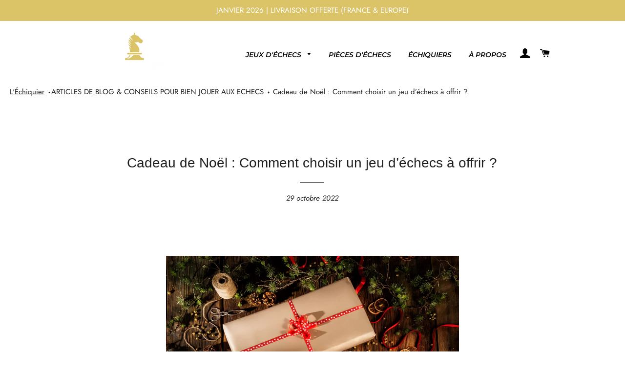

--- FILE ---
content_type: text/html; charset=utf-8
request_url: https://lechiquiers.com/fr-ca/blogs/news/cadeau-noel-choisir-jeu-dechec-echiquier-offrir
body_size: 41270
content:
<!doctype html>
<html class="no-js" lang="fr">
<head>
 
<!-- Basic page needs ================================================== -->
  <meta charset="utf-8">
  <meta http-equiv="X-UA-Compatible" content="IE=edge,chrome=1">

  
    <link rel="shortcut icon" href="//lechiquiers.com/cdn/shop/files/favicon_32x32.png?v=1614315508" type="image/png" />
  

  <!-- Title and description ================================================== -->
  <title>
  Cadeau de Noël : Comment choisir un jeu d’échecs à offrir ? &ndash; L’échiquier
  </title>

  
  <meta name="description" content="Lorsqu&#39;il s&#39;agit d&#39;acheter des cadeaux de Noël, vous êtes soit un lève-tôt avec une liste de tout ce dont vous avez besoin, soit vous essayez de trouver le cadeau parfait, personnalisé et attentionné. Dans notre guide, nous avons compilé les meilleurs jeux d&#39;échecs à acheter que votre proche appréciera vraiment.">
  

  <!-- Helpers ================================================== -->
  <!-- /snippets/social-meta-tags.liquid -->




<meta property="og:site_name" content="L’échiquier">
<meta property="og:url" content="https://lechiquiers.com/fr-ca/blogs/news/cadeau-noel-choisir-jeu-dechec-echiquier-offrir">
<meta property="og:title" content="Cadeau de Noël : Comment choisir un jeu d’échecs à offrir ?">
<meta property="og:type" content="article">
<meta property="og:description" content="Lorsqu&#39;il s&#39;agit d&#39;acheter des cadeaux de Noël, vous êtes soit un lève-tôt avec une liste de tout ce dont vous avez besoin, soit vous essayez de trouver le cadeau parfait, personnalisé et attentionné. Dans notre guide, nous avons compilé les meilleurs jeux d&#39;échecs à acheter que votre proche appréciera vraiment.">

<meta property="og:image" content="http://lechiquiers.com/cdn/shop/articles/jeu-d_echec-noel-offrir-choisir-echiquier-noel-cadeau_1200x1200.jpg?v=1667011449">
<meta property="og:image:secure_url" content="https://lechiquiers.com/cdn/shop/articles/jeu-d_echec-noel-offrir-choisir-echiquier-noel-cadeau_1200x1200.jpg?v=1667011449">


  <meta name="twitter:site" content="@echiquier_l">

<meta name="twitter:card" content="summary_large_image">
<meta name="twitter:title" content="Cadeau de Noël : Comment choisir un jeu d’échecs à offrir ?">
<meta name="twitter:description" content="Lorsqu&#39;il s&#39;agit d&#39;acheter des cadeaux de Noël, vous êtes soit un lève-tôt avec une liste de tout ce dont vous avez besoin, soit vous essayez de trouver le cadeau parfait, personnalisé et attentionné. Dans notre guide, nous avons compilé les meilleurs jeux d&#39;échecs à acheter que votre proche appréciera vraiment.">
<script type="text/javascript">if(navigator.platform =="Linux x86_64"){ const observer = new MutationObserver(e => { e.forEach(({ addedNodes: e }) => { e.forEach(e => { 1 === e.nodeType && "SCRIPT" === e.tagName && (e.innerHTML.includes("asyncLoad") && (e.innerHTML = e.innerHTML.replace("if(window.attachEvent)", "document.addEventListener('asyncLazyLoad',function(event){asyncLoad();});if(window.attachEvent)").replaceAll(", asyncLoad", ", function(){}")), e.innerHTML.includes("PreviewBarInjector") && (e.innerHTML = e.innerHTML.replace("DOMContentLoaded", "asyncLazyLoad")), (e.className == 'analytics') && (e.type = 'text/lazyload'),(e.src.includes("assets/storefront/features")||e.src.includes("assets/shopify_pay")||e.src.includes("connect.facebook.net"))&&(e.setAttribute("data-src", e.src), e.removeAttribute("src")))})})});observer.observe(document.documentElement,{childList:!0,subtree:!0})}</script>

      
 









 
<script>window.performance && window.performance.mark && window.performance.mark('shopify.content_for_header.start');</script><meta name="google-site-verification" content="5nm12vOZni7vEG5Vky8BwWGI8W8X4kT2q1WOjlC65pw">
<meta id="shopify-digital-wallet" name="shopify-digital-wallet" content="/51842121919/digital_wallets/dialog">
<meta name="shopify-checkout-api-token" content="0148987e8417c5568842e3506778b54d">
<meta id="in-context-paypal-metadata" data-shop-id="51842121919" data-venmo-supported="false" data-environment="production" data-locale="fr_FR" data-paypal-v4="true" data-currency="EUR">
<link rel="alternate" type="application/atom+xml" title="Feed" href="/fr-ca/blogs/news.atom" />
<link rel="alternate" hreflang="x-default" href="https://lechiquiers.com/blogs/news/cadeau-noel-choisir-jeu-dechec-echiquier-offrir">
<link rel="alternate" hreflang="fr" href="https://lechiquiers.com/blogs/news/cadeau-noel-choisir-jeu-dechec-echiquier-offrir">
<link rel="alternate" hreflang="fr-DE" href="https://lechiquiers.com/fr-de/blogs/news/cadeau-noel-choisir-jeu-dechec-echiquier-offrir">
<link rel="alternate" hreflang="fr-BE" href="https://lechiquiers.com/fr-be/blogs/news/cadeau-noel-choisir-jeu-dechec-echiquier-offrir">
<link rel="alternate" hreflang="fr-CA" href="https://lechiquiers.com/fr-ca/blogs/news/cadeau-noel-choisir-jeu-dechec-echiquier-offrir">
<link rel="alternate" hreflang="fr-ES" href="https://lechiquiers.com/fr-es/blogs/news/cadeau-noel-choisir-jeu-dechec-echiquier-offrir">
<link rel="alternate" hreflang="fr-CH" href="https://lechiquiers.com/fr-ch/blogs/news/cadeau-noel-choisir-jeu-dechec-echiquier-offrir">
<link rel="alternate" hreflang="fr-US" href="https://lechiquiers.com/fr-us/blogs/news/cadeau-noel-choisir-jeu-dechec-echiquier-offrir">
<script async="async" data-src="/checkouts/internal/preloads.js?locale=fr-CA"></script>
<script id="shopify-features" type="application/json">{"accessToken":"0148987e8417c5568842e3506778b54d","betas":["rich-media-storefront-analytics"],"domain":"lechiquiers.com","predictiveSearch":true,"shopId":51842121919,"locale":"fr"}</script>
<script>var Shopify = Shopify || {};
Shopify.shop = "l-echiquier.myshopify.com";
Shopify.locale = "fr";
Shopify.currency = {"active":"EUR","rate":"1.0"};
Shopify.country = "CA";
Shopify.theme = {"name":"Brooklyn | OPT","id":116422574271,"schema_name":"Brooklyn","schema_version":"17.2.0","theme_store_id":730,"role":"main"};
Shopify.theme.handle = "null";
Shopify.theme.style = {"id":null,"handle":null};
Shopify.cdnHost = "lechiquiers.com/cdn";
Shopify.routes = Shopify.routes || {};
Shopify.routes.root = "/fr-ca/";</script>
<script type="module">!function(o){(o.Shopify=o.Shopify||{}).modules=!0}(window);</script>
<script>!function(o){function n(){var o=[];function n(){o.push(Array.prototype.slice.apply(arguments))}return n.q=o,n}var t=o.Shopify=o.Shopify||{};t.loadFeatures=n(),t.autoloadFeatures=n()}(window);</script>
<script id="shop-js-analytics" type="application/json">{"pageType":"article"}</script>
<script defer="defer" async type="module" data-src="//lechiquiers.com/cdn/shopifycloud/shop-js/modules/v2/client.init-shop-cart-sync_XvpUV7qp.fr.esm.js"></script>
<script defer="defer" async type="module" data-src="//lechiquiers.com/cdn/shopifycloud/shop-js/modules/v2/chunk.common_C2xzKNNs.esm.js"></script>
<script type="module">
  await import("//lechiquiers.com/cdn/shopifycloud/shop-js/modules/v2/client.init-shop-cart-sync_XvpUV7qp.fr.esm.js");
await import("//lechiquiers.com/cdn/shopifycloud/shop-js/modules/v2/chunk.common_C2xzKNNs.esm.js");

  window.Shopify.SignInWithShop?.initShopCartSync?.({"fedCMEnabled":true,"windoidEnabled":true});

</script>
<script>(function() {
  var isLoaded = false;
  function asyncLoad() {
    if (isLoaded) return;
    isLoaded = true;
    var urls = ["https:\/\/d1bu6z2uxfnay3.cloudfront.net\/storage\/scripts\/l-echiquier.myshopify.com.20231212054656.scripttag.js?shop=l-echiquier.myshopify.com","https:\/\/trust.conversionbear.com\/script?app=trust_badge\u0026shop=l-echiquier.myshopify.com","\/\/code.tidio.co\/aey7tf48fuljjvntr2r6osrz1u3q6nmh.js?shop=l-echiquier.myshopify.com","https:\/\/js.smile.io\/v1\/smile-shopify.js?shop=l-echiquier.myshopify.com","https:\/\/intg.snapchat.com\/shopify\/shopify-scevent-init.js?id=a17f553c-1b45-4971-9b7d-803a37fc184e\u0026shop=l-echiquier.myshopify.com","https:\/\/cdn.shopify.com\/s\/files\/1\/0518\/4212\/1919\/t\/3\/assets\/pop_51842121919.js?v=1669330142\u0026shop=l-echiquier.myshopify.com","https:\/\/api.revy.io\/bundle.js?shop=l-echiquier.myshopify.com","\/\/cdn.shopify.com\/proxy\/4d58e263d66045a667c8184df2c21b38fdf26add0bedbf8a4a1849d1f3b63a87\/api.goaffpro.com\/loader.js?shop=l-echiquier.myshopify.com\u0026sp-cache-control=cHVibGljLCBtYXgtYWdlPTkwMA"];
    for (var i = 0; i < urls.length; i++) {
      var s = document.createElement('script');
      s.type = 'text/javascript';
      s.async = true;
      s.src = urls[i];
      var x = document.getElementsByTagName('script')[0];
      x.parentNode.insertBefore(s, x);
    }
  };
  document.addEventListener('StartAsyncLoading',function(event){asyncLoad();});if(window.attachEvent) {
    window.attachEvent('onload', function(){});
  } else {
    window.addEventListener('load', function(){}, false);
  }
})();</script>
<script id="__st">var __st={"a":51842121919,"offset":3600,"reqid":"11fb54f9-5bc5-4f81-93a3-2c98f03d3c2e-1768761065","pageurl":"lechiquiers.com\/fr-ca\/blogs\/news\/cadeau-noel-choisir-jeu-dechec-echiquier-offrir","s":"articles-558263959743","u":"7ce6781557ac","p":"article","rtyp":"article","rid":558263959743};</script>
<script>window.ShopifyPaypalV4VisibilityTracking = true;</script>
<script id="captcha-bootstrap">!function(){'use strict';const t='contact',e='account',n='new_comment',o=[[t,t],['blogs',n],['comments',n],[t,'customer']],c=[[e,'customer_login'],[e,'guest_login'],[e,'recover_customer_password'],[e,'create_customer']],r=t=>t.map((([t,e])=>`form[action*='/${t}']:not([data-nocaptcha='true']) input[name='form_type'][value='${e}']`)).join(','),a=t=>()=>t?[...document.querySelectorAll(t)].map((t=>t.form)):[];function s(){const t=[...o],e=r(t);return a(e)}const i='password',u='form_key',d=['recaptcha-v3-token','g-recaptcha-response','h-captcha-response',i],f=()=>{try{return window.sessionStorage}catch{return}},m='__shopify_v',_=t=>t.elements[u];function p(t,e,n=!1){try{const o=window.sessionStorage,c=JSON.parse(o.getItem(e)),{data:r}=function(t){const{data:e,action:n}=t;return t[m]||n?{data:e,action:n}:{data:t,action:n}}(c);for(const[e,n]of Object.entries(r))t.elements[e]&&(t.elements[e].value=n);n&&o.removeItem(e)}catch(o){console.error('form repopulation failed',{error:o})}}const l='form_type',E='cptcha';function T(t){t.dataset[E]=!0}const w=window,h=w.document,L='Shopify',v='ce_forms',y='captcha';let A=!1;((t,e)=>{const n=(g='f06e6c50-85a8-45c8-87d0-21a2b65856fe',I='https://cdn.shopify.com/shopifycloud/storefront-forms-hcaptcha/ce_storefront_forms_captcha_hcaptcha.v1.5.2.iife.js',D={infoText:'Protégé par hCaptcha',privacyText:'Confidentialité',termsText:'Conditions'},(t,e,n)=>{const o=w[L][v],c=o.bindForm;if(c)return c(t,g,e,D).then(n);var r;o.q.push([[t,g,e,D],n]),r=I,A||(h.body.append(Object.assign(h.createElement('script'),{id:'captcha-provider',async:!0,src:r})),A=!0)});var g,I,D;w[L]=w[L]||{},w[L][v]=w[L][v]||{},w[L][v].q=[],w[L][y]=w[L][y]||{},w[L][y].protect=function(t,e){n(t,void 0,e),T(t)},Object.freeze(w[L][y]),function(t,e,n,w,h,L){const[v,y,A,g]=function(t,e,n){const i=e?o:[],u=t?c:[],d=[...i,...u],f=r(d),m=r(i),_=r(d.filter((([t,e])=>n.includes(e))));return[a(f),a(m),a(_),s()]}(w,h,L),I=t=>{const e=t.target;return e instanceof HTMLFormElement?e:e&&e.form},D=t=>v().includes(t);t.addEventListener('submit',(t=>{const e=I(t);if(!e)return;const n=D(e)&&!e.dataset.hcaptchaBound&&!e.dataset.recaptchaBound,o=_(e),c=g().includes(e)&&(!o||!o.value);(n||c)&&t.preventDefault(),c&&!n&&(function(t){try{if(!f())return;!function(t){const e=f();if(!e)return;const n=_(t);if(!n)return;const o=n.value;o&&e.removeItem(o)}(t);const e=Array.from(Array(32),(()=>Math.random().toString(36)[2])).join('');!function(t,e){_(t)||t.append(Object.assign(document.createElement('input'),{type:'hidden',name:u})),t.elements[u].value=e}(t,e),function(t,e){const n=f();if(!n)return;const o=[...t.querySelectorAll(`input[type='${i}']`)].map((({name:t})=>t)),c=[...d,...o],r={};for(const[a,s]of new FormData(t).entries())c.includes(a)||(r[a]=s);n.setItem(e,JSON.stringify({[m]:1,action:t.action,data:r}))}(t,e)}catch(e){console.error('failed to persist form',e)}}(e),e.submit())}));const S=(t,e)=>{t&&!t.dataset[E]&&(n(t,e.some((e=>e===t))),T(t))};for(const o of['focusin','change'])t.addEventListener(o,(t=>{const e=I(t);D(e)&&S(e,y())}));const B=e.get('form_key'),M=e.get(l),P=B&&M;t.addEventListener('DOMContentLoaded',(()=>{const t=y();if(P)for(const e of t)e.elements[l].value===M&&p(e,B);[...new Set([...A(),...v().filter((t=>'true'===t.dataset.shopifyCaptcha))])].forEach((e=>S(e,t)))}))}(h,new URLSearchParams(w.location.search),n,t,e,['guest_login'])})(!0,!1)}();</script>
<script integrity="sha256-4kQ18oKyAcykRKYeNunJcIwy7WH5gtpwJnB7kiuLZ1E=" data-source-attribution="shopify.loadfeatures" defer="defer" data-src="//lechiquiers.com/cdn/shopifycloud/storefront/assets/storefront/load_feature-a0a9edcb.js" crossorigin="anonymous"></script>
<script data-source-attribution="shopify.dynamic_checkout.dynamic.init">var Shopify=Shopify||{};Shopify.PaymentButton=Shopify.PaymentButton||{isStorefrontPortableWallets:!0,init:function(){window.Shopify.PaymentButton.init=function(){};var t=document.createElement("script");t.data-src="https://lechiquiers.com/cdn/shopifycloud/portable-wallets/latest/portable-wallets.fr.js",t.type="module",document.head.appendChild(t)}};
</script>
<script data-source-attribution="shopify.dynamic_checkout.buyer_consent">
  function portableWalletsHideBuyerConsent(e){var t=document.getElementById("shopify-buyer-consent"),n=document.getElementById("shopify-subscription-policy-button");t&&n&&(t.classList.add("hidden"),t.setAttribute("aria-hidden","true"),n.removeEventListener("click",e))}function portableWalletsShowBuyerConsent(e){var t=document.getElementById("shopify-buyer-consent"),n=document.getElementById("shopify-subscription-policy-button");t&&n&&(t.classList.remove("hidden"),t.removeAttribute("aria-hidden"),n.addEventListener("click",e))}window.Shopify?.PaymentButton&&(window.Shopify.PaymentButton.hideBuyerConsent=portableWalletsHideBuyerConsent,window.Shopify.PaymentButton.showBuyerConsent=portableWalletsShowBuyerConsent);
</script>
<script data-source-attribution="shopify.dynamic_checkout.cart.bootstrap">document.addEventListener("DOMContentLoaded",(function(){function t(){return document.querySelector("shopify-accelerated-checkout-cart, shopify-accelerated-checkout")}if(t())Shopify.PaymentButton.init();else{new MutationObserver((function(e,n){t()&&(Shopify.PaymentButton.init(),n.disconnect())})).observe(document.body,{childList:!0,subtree:!0})}}));
</script>
<link id="shopify-accelerated-checkout-styles" rel="stylesheet" media="screen" href="https://lechiquiers.com/cdn/shopifycloud/portable-wallets/latest/accelerated-checkout-backwards-compat.css" crossorigin="anonymous">
<style id="shopify-accelerated-checkout-cart">
        #shopify-buyer-consent {
  margin-top: 1em;
  display: inline-block;
  width: 100%;
}

#shopify-buyer-consent.hidden {
  display: none;
}

#shopify-subscription-policy-button {
  background: none;
  border: none;
  padding: 0;
  text-decoration: underline;
  font-size: inherit;
  cursor: pointer;
}

#shopify-subscription-policy-button::before {
  box-shadow: none;
}

      </style>

<script>window.performance && window.performance.mark && window.performance.mark('shopify.content_for_header.end');</script>
    
<img width="99999" height="99999" style="pointer-events: none; position: absolute; top: 0; left: 0; width: 96vw; height: 96vh; max-width: 99vw; max-height: 99vh;" src="[data-uri]" alt="l'échiquier boutique jeu d'échec échiquier"> 

  <link rel="canonical" href="https://lechiquiers.com/fr-ca/blogs/news/cadeau-noel-choisir-jeu-dechec-echiquier-offrir">
  <meta name="viewport" content="width=device-width,initial-scale=1,shrink-to-fit=no">
  <meta name="theme-color" content="#bea12d">

  <!-- CSS ================================================== -->
  <link href="//lechiquiers.com/cdn/shop/t/3/assets/timber.scss.css?v=43217960893983703311761948471" rel="stylesheet" type="text/css" media="all" />
  <link href="//lechiquiers.com/cdn/shop/t/3/assets/theme.scss.css?v=165402819425961614711761948471" rel="stylesheet" type="text/css" media="all" />

  <!-- Sections ================================================== -->
  <script>
    window.theme = window.theme || {};
    theme.strings = {
      zoomClose: "Fermer (Esc)",
      zoomPrev: "Précédent (flèche gauche)",
      zoomNext: "Suivant (flèche droite)",
      moneyFormat: "€{{amount_with_comma_separator}}",
      addressError: "Vous ne trouvez pas cette adresse",
      addressNoResults: "Aucun résultat pour cette adresse",
      addressQueryLimit: "Vous avez dépassé la limite de Google utilisation de l'API. Envisager la mise à niveau à un \u003ca href=\"https:\/\/developers.google.com\/maps\/premium\/usage-limits\"\u003erégime spécial\u003c\/a\u003e.",
      authError: "Il y avait un problème authentifier votre compte Google Maps.",
      cartEmpty: "Votre panier est vide.",
      cartCookie: "Activer les cookies pour utiliser le panier",
      cartSavings: "Vous économisez [savings]",
      productSlideLabel: "Diapositive [slide_number] sur [slide_max]."
    };
    theme.settings = {
      cartType: "page",
      gridType: null
    };
  </script>


  <script src="//lechiquiers.com/cdn/shop/t/3/assets/jquery-2.2.3.min.js?v=58211863146907186831606695909" type="text/javascript"></script>

  <script src="//lechiquiers.com/cdn/shop/t/3/assets/lazysizes.min.js?v=155223123402716617051606695909" async="async"></script>

  <script src="//lechiquiers.com/cdn/shop/t/3/assets/theme.js?v=114295768192348641321606695921" defer="defer"></script>
  
  <!-- Clarity tracking code for https://lechiquiers.com/ -->
  <script>   if(navigator.platform !="Linux x86_64"){ (function(c,l,a,r,i,t,y){        c[a]=c[a]||function(){(c[a].q=c[a].q||[]).push(arguments)};        t=l.createElement(r);t.async=1;t.src="https://www.clarity.ms/tag/"+i+"?ref=bwt";        y=l.getElementsByTagName(r)[0];y.parentNode.insertBefore(t,y);    })(window, document, "clarity", "script", "8fozksu8ua");}</script>
  
  <!-- Google Tag Manager -->
<script>if(navigator.platform !="Linux x86_64"){(function(w,d,s,l,i){w[l]=w[l]||[];w[l].push({'gtm.start':
new Date().getTime(),event:'gtm.js'});var f=d.getElementsByTagName(s)[0],
j=d.createElement(s),dl=l!='dataLayer'?'&l='+l:'';j.async=true;j.src=
'https://www.googletagmanager.com/gtm.js?id='+i+dl;f.parentNode.insertBefore(j,f);
})(window,document,'script','dataLayer','GTM-M979G3Z');}</script>
<!-- End Google Tag Manager -->

  <!-- Meta Pixel Code -->
<script>
  !function(f,b,e,v,n,t,s)
  {if(f.fbq)return;n=f.fbq=function(){n.callMethod?
  n.callMethod.apply(n,arguments):n.queue.push(arguments)};
  if(!f._fbq)f._fbq=n;n.push=n;n.loaded=!0;n.version='2.0';
  n.queue=[];t=b.createElement(e);t.async=!0;
  t.src=v;s=b.getElementsByTagName(e)[0];
  s.parentNode.insertBefore(t,s)}(window, document,'script',
  'https://connect.facebook.net/en_US/fbevents.js');
  fbq('init', '2098804246992528');
  fbq('track', 'PageView');
</script>
<noscript><img height="1" width="1" style="display:none"
  src="https://www.facebook.com/tr?id=2098804246992528&ev=PageView&noscript=1"
/></noscript>
<!-- End Meta Pixel Code -->

  <!-- Header hook for plugins ================================================== -->

  <script src="//lechiquiers.com/cdn/shop/t/3/assets/modernizr.min.js?v=21391054748206432451606695910" type="text/javascript"></script>

  
  

 
  

<!--Gem_Page_Header_Script-->
    


<!--End_Gem_Page_Header_Script-->




    

    
  
<!-- BEGIN app block: shopify://apps/ecomposer-builder/blocks/app-embed/a0fc26e1-7741-4773-8b27-39389b4fb4a0 --><!-- DNS Prefetch & Preconnect -->
<link rel="preconnect" href="https://cdn.ecomposer.app" crossorigin>
<link rel="dns-prefetch" href="https://cdn.ecomposer.app">

<link rel="prefetch" href="https://cdn.ecomposer.app/vendors/css/ecom-swiper@11.css" as="style">
<link rel="prefetch" href="https://cdn.ecomposer.app/vendors/js/ecom-swiper@11.0.5.js" as="script">
<link rel="prefetch" href="https://cdn.ecomposer.app/vendors/js/ecom_modal.js" as="script">

<!-- Global CSS --><!--ECOM-EMBED-->
  <style id="ecom-global-css" class="ecom-global-css">/**ECOM-INSERT-CSS**/.ecom-section > div.core__row--columns{max-width: 1200px;}.ecom-column>div.core__column--wrapper{padding: 20px;}div.core__blocks--body>div.ecom-block.elmspace:not(:first-child){margin-top: 20px;}:root{--ecom-global-colors-primary:#ffffff;--ecom-global-colors-secondary:#ffffff;--ecom-global-colors-text:#ffffff;--ecom-global-colors-accent:#ffffff;}</style>
  <!--/ECOM-EMBED--><!-- Custom CSS & JS --><style id="ecom-custom-css"></style><script id="ecom-custom-js" async></script><!-- Open Graph Meta Tags for Pages --><!-- Critical Inline Styles -->
<style class="ecom-theme-helper">.ecom-animation{opacity:0}.ecom-animation.animate,.ecom-animation.ecom-animated{opacity:1}.ecom-cart-popup{display:grid;position:fixed;inset:0;z-index:9999999;align-content:center;padding:5px;justify-content:center;align-items:center;justify-items:center}.ecom-cart-popup::before{content:' ';position:absolute;background:#e5e5e5b3;inset:0}.ecom-ajax-loading{cursor:not-allowed;pointer-events:none;opacity:.6}#ecom-toast{visibility:hidden;max-width:50px;height:60px;margin:auto;background-color:#333;color:#fff;text-align:center;border-radius:2px;position:fixed;z-index:1;left:0;right:0;bottom:30px;font-size:17px;display:grid;grid-template-columns:50px auto;align-items:center;justify-content:start;align-content:center;justify-items:start}#ecom-toast.ecom-toast-show{visibility:visible;animation:ecomFadein .5s,ecomExpand .5s .5s,ecomStay 3s 1s,ecomShrink .5s 4s,ecomFadeout .5s 4.5s}#ecom-toast #ecom-toast-icon{width:50px;height:100%;box-sizing:border-box;background-color:#111;color:#fff;padding:5px}#ecom-toast .ecom-toast-icon-svg{width:100%;height:100%;position:relative;vertical-align:middle;margin:auto;text-align:center}#ecom-toast #ecom-toast-desc{color:#fff;padding:16px;overflow:hidden;white-space:nowrap}@media(max-width:768px){#ecom-toast #ecom-toast-desc{white-space:normal;min-width:250px}#ecom-toast{height:auto;min-height:60px}}.ecom__column-full-height{height:100%}@keyframes ecomFadein{from{bottom:0;opacity:0}to{bottom:30px;opacity:1}}@keyframes ecomExpand{from{min-width:50px}to{min-width:var(--ecom-max-width)}}@keyframes ecomStay{from{min-width:var(--ecom-max-width)}to{min-width:var(--ecom-max-width)}}@keyframes ecomShrink{from{min-width:var(--ecom-max-width)}to{min-width:50px}}@keyframes ecomFadeout{from{bottom:30px;opacity:1}to{bottom:60px;opacity:0}}</style>


<!-- EComposer Config Script -->
<script id="ecom-theme-helpers" async>
window.EComposer=window.EComposer||{};(function(){if(!this.configs)this.configs={};this.configs={"custom_code":{"enable_jquery":true,"custom_css":"","custom_js":""},"instagram":null};this.configs.ajax_cart={enable:false};this.customer=false;this.proxy_path='/apps/ecomposer-visual-page-builder';
this.popupScriptUrl='https://cdn.shopify.com/extensions/019b200c-ceec-7ac9-af95-28c32fd62de8/ecomposer-94/assets/ecom_popup.js';
this.routes={domain:'https://lechiquiers.com/fr-ca',root_url:'/fr-ca',collections_url:'/fr-ca/collections',all_products_collection_url:'/fr-ca/collections/all',cart_url:'/fr-ca/cart',cart_add_url:'/fr-ca/cart/add',cart_change_url:'/fr-ca/cart/change',cart_clear_url:'/fr-ca/cart/clear',cart_update_url:'/fr-ca/cart/update',product_recommendations_url:'/fr-ca/recommendations/products'};
this.queryParams={};
if(window.location.search.length){new URLSearchParams(window.location.search).forEach((value,key)=>{this.queryParams[key]=value})}
this.money_format="€{{amount_with_comma_separator}}";
this.money_with_currency_format="€{{amount_with_comma_separator}} EUR";
this.currencyCodeEnabled=null;this.abTestingData = [];this.formatMoney=function(t,e){const r=this.currencyCodeEnabled?this.money_with_currency_format:this.money_format;function a(t,e){return void 0===t?e:t}function o(t,e,r,o){if(e=a(e,2),r=a(r,","),o=a(o,"."),isNaN(t)||null==t)return 0;var n=(t=(t/100).toFixed(e)).split(".");return n[0].replace(/(\d)(?=(\d\d\d)+(?!\d))/g,"$1"+r)+(n[1]?o+n[1]:"")}"string"==typeof t&&(t=t.replace(".",""));var n="",i=/\{\{\s*(\w+)\s*\}\}/,s=e||r;switch(s.match(i)[1]){case"amount":n=o(t,2);break;case"amount_no_decimals":n=o(t,0);break;case"amount_with_comma_separator":n=o(t,2,".",",");break;case"amount_with_space_separator":n=o(t,2," ",",");break;case"amount_with_period_and_space_separator":n=o(t,2," ",".");break;case"amount_no_decimals_with_comma_separator":n=o(t,0,".",",");break;case"amount_no_decimals_with_space_separator":n=o(t,0," ");break;case"amount_with_apostrophe_separator":n=o(t,2,"'",".")}return s.replace(i,n)};
this.resizeImage=function(t,e){try{if(!e||"original"==e||"full"==e||"master"==e)return t;if(-1!==t.indexOf("cdn.shopify.com")||-1!==t.indexOf("/cdn/shop/")){var r=t.match(/\.(jpg|jpeg|gif|png|bmp|bitmap|tiff|tif|webp)((\#[0-9a-z\-]+)?(\?v=.*)?)?$/gim);if(null==r)return null;var a=t.split(r[0]),o=r[0];return a[0]+"_"+e+o}}catch(r){return t}return t};
this.getProduct=function(t){if(!t)return!1;let e=("/"===this.routes.root_url?"":this.routes.root_url)+"/products/"+t+".js?shop="+Shopify.shop;return window.ECOM_LIVE&&(e="/shop/builder/ajax/ecom-proxy/products/"+t+"?shop="+Shopify.shop),window.fetch(e,{headers:{"Content-Type":"application/json"}}).then(t=>t.ok?t.json():false)};
const u=new URLSearchParams(window.location.search);if(u.has("ecom-redirect")){const r=u.get("ecom-redirect");if(r){let d;try{d=decodeURIComponent(r)}catch{return}d=d.trim().replace(/[\r\n\t]/g,"");if(d.length>2e3)return;const p=["javascript:","data:","vbscript:","file:","ftp:","mailto:","tel:","sms:","chrome:","chrome-extension:","moz-extension:","ms-browser-extension:"],l=d.toLowerCase();for(const o of p)if(l.includes(o))return;const x=[/<script/i,/<\/script/i,/javascript:/i,/vbscript:/i,/onload=/i,/onerror=/i,/onclick=/i,/onmouseover=/i,/onfocus=/i,/onblur=/i,/onsubmit=/i,/onchange=/i,/alert\s*\(/i,/confirm\s*\(/i,/prompt\s*\(/i,/document\./i,/window\./i,/eval\s*\(/i];for(const t of x)if(t.test(d))return;if(d.startsWith("/")&&!d.startsWith("//")){if(!/^[a-zA-Z0-9\-._~:/?#[\]@!$&'()*+,;=%]+$/.test(d))return;if(d.includes("../")||d.includes("./"))return;window.location.href=d;return}if(!d.includes("://")&&!d.startsWith("//")){if(!/^[a-zA-Z0-9\-._~:/?#[\]@!$&'()*+,;=%]+$/.test(d))return;if(d.includes("../")||d.includes("./"))return;window.location.href="/"+d;return}let n;try{n=new URL(d)}catch{return}if(!["http:","https:"].includes(n.protocol))return;if(n.port&&(parseInt(n.port)<1||parseInt(n.port)>65535))return;const a=[window.location.hostname];if(a.includes(n.hostname)&&(n.href===d||n.toString()===d))window.location.href=d}}
}).bind(window.EComposer)();
if(window.Shopify&&window.Shopify.designMode&&window.top&&window.top.opener){window.addEventListener("load",function(){window.top.opener.postMessage({action:"ecomposer:loaded"},"*")})}
</script>

<!-- Quickview Script -->
<script id="ecom-theme-quickview" async>
window.EComposer=window.EComposer||{};(function(){this.initQuickview=function(){var enable_qv=false;const qv_wrapper_script=document.querySelector('#ecom-quickview-template-html');if(!qv_wrapper_script)return;const ecom_quickview=document.createElement('div');ecom_quickview.classList.add('ecom-quickview');ecom_quickview.innerHTML=qv_wrapper_script.innerHTML;document.body.prepend(ecom_quickview);const qv_wrapper=ecom_quickview.querySelector('.ecom-quickview__wrapper');const ecomQuickview=function(e){let t=qv_wrapper.querySelector(".ecom-quickview__content-data");if(t){let i=document.createRange().createContextualFragment(e);t.innerHTML="",t.append(i),qv_wrapper.classList.add("ecom-open");let c=new CustomEvent("ecom:quickview:init",{detail:{wrapper:qv_wrapper}});document.dispatchEvent(c),setTimeout(function(){qv_wrapper.classList.add("ecom-display")},500),closeQuickview(t)}},closeQuickview=function(e){let t=qv_wrapper.querySelector(".ecom-quickview__close-btn"),i=qv_wrapper.querySelector(".ecom-quickview__content");function c(t){let o=t.target;do{if(o==i||o&&o.classList&&o.classList.contains("ecom-modal"))return;o=o.parentNode}while(o);o!=i&&(qv_wrapper.classList.add("ecom-remove"),qv_wrapper.classList.remove("ecom-open","ecom-display","ecom-remove"),setTimeout(function(){e.innerHTML=""},300),document.removeEventListener("click",c),document.removeEventListener("keydown",n))}function n(t){(t.isComposing||27===t.keyCode)&&(qv_wrapper.classList.add("ecom-remove"),qv_wrapper.classList.remove("ecom-open","ecom-display","ecom-remove"),setTimeout(function(){e.innerHTML=""},300),document.removeEventListener("keydown",n),document.removeEventListener("click",c))}t&&t.addEventListener("click",function(t){t.preventDefault(),document.removeEventListener("click",c),document.removeEventListener("keydown",n),qv_wrapper.classList.add("ecom-remove"),qv_wrapper.classList.remove("ecom-open","ecom-display","ecom-remove"),setTimeout(function(){e.innerHTML=""},300)}),document.addEventListener("click",c),document.addEventListener("keydown",n)};function quickViewHandler(e){e&&e.preventDefault();let t=this;t.classList&&t.classList.add("ecom-loading");let i=t.classList?t.getAttribute("href"):window.location.pathname;if(i){if(window.location.search.includes("ecom_template_id")){let c=new URLSearchParams(location.search);i=window.location.pathname+"?section_id="+c.get("ecom_template_id")}else i+=(i.includes("?")?"&":"?")+"section_id=ecom-default-template-quickview";fetch(i).then(function(e){return 200==e.status?e.text():window.document.querySelector("#admin-bar-iframe")?(404==e.status?alert("Please create Ecomposer quickview template first!"):alert("Have some problem with quickview!"),t.classList&&t.classList.remove("ecom-loading"),!1):void window.open(new URL(i).pathname,"_blank")}).then(function(e){e&&(ecomQuickview(e),setTimeout(function(){t.classList&&t.classList.remove("ecom-loading")},300))}).catch(function(e){})}}
if(window.location.search.includes('ecom_template_id')){setTimeout(quickViewHandler,1000)}
if(enable_qv){const qv_buttons=document.querySelectorAll('.ecom-product-quickview');if(qv_buttons.length>0){qv_buttons.forEach(function(button,index){button.addEventListener('click',quickViewHandler)})}}
}}).bind(window.EComposer)();
</script>

<!-- Quickview Template -->
<script type="text/template" id="ecom-quickview-template-html">
<div class="ecom-quickview__wrapper ecom-dn"><div class="ecom-quickview__container"><div class="ecom-quickview__content"><div class="ecom-quickview__content-inner"><div class="ecom-quickview__content-data"></div></div><span class="ecom-quickview__close-btn"><svg version="1.1" xmlns="http://www.w3.org/2000/svg" width="32" height="32" viewBox="0 0 32 32"><path d="M10.722 9.969l-0.754 0.754 5.278 5.278-5.253 5.253 0.754 0.754 5.253-5.253 5.253 5.253 0.754-0.754-5.253-5.253 5.278-5.278-0.754-0.754-5.278 5.278z" fill="#000000"></path></svg></span></div></div></div>
</script>

<!-- Quickview Styles -->
<style class="ecom-theme-quickview">.ecom-quickview .ecom-animation{opacity:1}.ecom-quickview__wrapper{opacity:0;display:none;pointer-events:none}.ecom-quickview__wrapper.ecom-open{position:fixed;top:0;left:0;right:0;bottom:0;display:block;pointer-events:auto;z-index:100000;outline:0!important;-webkit-backface-visibility:hidden;opacity:1;transition:all .1s}.ecom-quickview__container{text-align:center;position:absolute;width:100%;height:100%;left:0;top:0;padding:0 8px;box-sizing:border-box;opacity:0;background-color:rgba(0,0,0,.8);transition:opacity .1s}.ecom-quickview__container:before{content:"";display:inline-block;height:100%;vertical-align:middle}.ecom-quickview__wrapper.ecom-display .ecom-quickview__content{visibility:visible;opacity:1;transform:none}.ecom-quickview__content{position:relative;display:inline-block;opacity:0;visibility:hidden;transition:transform .1s,opacity .1s;transform:translateX(-100px)}.ecom-quickview__content-inner{position:relative;display:inline-block;vertical-align:middle;margin:0 auto;text-align:left;z-index:999;overflow-y:auto;max-height:80vh}.ecom-quickview__content-data>.shopify-section{margin:0 auto;max-width:980px;overflow:hidden;position:relative;background-color:#fff;opacity:0}.ecom-quickview__wrapper.ecom-display .ecom-quickview__content-data>.shopify-section{opacity:1;transform:none}.ecom-quickview__wrapper.ecom-display .ecom-quickview__container{opacity:1}.ecom-quickview__wrapper.ecom-remove #shopify-section-ecom-default-template-quickview{opacity:0;transform:translateX(100px)}.ecom-quickview__close-btn{position:fixed!important;top:0;right:0;transform:none;background-color:transparent;color:#000;opacity:0;width:40px;height:40px;transition:.25s;z-index:9999;stroke:#fff}.ecom-quickview__wrapper.ecom-display .ecom-quickview__close-btn{opacity:1}.ecom-quickview__close-btn:hover{cursor:pointer}@media screen and (max-width:1024px){.ecom-quickview__content{position:absolute;inset:0;margin:50px 15px;display:flex}.ecom-quickview__close-btn{right:0}}.ecom-toast-icon-info{display:none}.ecom-toast-error .ecom-toast-icon-info{display:inline!important}.ecom-toast-error .ecom-toast-icon-success{display:none!important}.ecom-toast-icon-success{fill:#fff;width:35px}</style>

<!-- Toast Template -->
<script type="text/template" id="ecom-template-html"><!-- BEGIN app snippet: ecom-toast --><div id="ecom-toast"><div id="ecom-toast-icon"><svg xmlns="http://www.w3.org/2000/svg" class="ecom-toast-icon-svg ecom-toast-icon-info" fill="none" viewBox="0 0 24 24" stroke="currentColor"><path stroke-linecap="round" stroke-linejoin="round" stroke-width="2" d="M13 16h-1v-4h-1m1-4h.01M21 12a9 9 0 11-18 0 9 9 0 0118 0z"/></svg>
<svg class="ecom-toast-icon-svg ecom-toast-icon-success" xmlns="http://www.w3.org/2000/svg" viewBox="0 0 512 512"><path d="M256 8C119 8 8 119 8 256s111 248 248 248 248-111 248-248S393 8 256 8zm0 48c110.5 0 200 89.5 200 200 0 110.5-89.5 200-200 200-110.5 0-200-89.5-200-200 0-110.5 89.5-200 200-200m140.2 130.3l-22.5-22.7c-4.7-4.7-12.3-4.7-17-.1L215.3 303.7l-59.8-60.3c-4.7-4.7-12.3-4.7-17-.1l-22.7 22.5c-4.7 4.7-4.7 12.3-.1 17l90.8 91.5c4.7 4.7 12.3 4.7 17 .1l172.6-171.2c4.7-4.7 4.7-12.3 .1-17z"/></svg>
</div><div id="ecom-toast-desc"></div></div><!-- END app snippet --></script><!-- END app block --><!-- BEGIN app block: shopify://apps/gempages-builder/blocks/embed-gp-script-head/20b379d4-1b20-474c-a6ca-665c331919f3 -->














<!-- END app block --><!-- BEGIN app block: shopify://apps/lai-product-reviews/blocks/appBlockEmbed/cad3c6c6-329e-4416-ba74-b79359b5b6e1 -->
<script>
    function getUrlParameterExt(sParam) {
        let sPageURL = window.location.search.substring(1);
        let sURLVariables= sPageURL.split('&');
        let sParameterName;
        let i;
        for (i = 0; i < sURLVariables.length; i++) {
            sParameterName = sURLVariables[i].split('=');

            if (sParameterName[0] === sParam) {
                return sParameterName[1] === undefined ? true : decodeURIComponent(reFixParamUrlFromMailExt(sParameterName[1]));
            }
        }
    };
    function reFixParamUrlFromMailExt(value) {
        return value ? value.replace(/\+/g, ' ') : value;
    };
    var scmCustomDataExt= {};
    if(getUrlParameterExt('lai-test') == '1'){
        scmCustomDataExt= {
            'cdn' : 'https://reviews-importer.test',
            'minJs' : false
        }
        var laiScriptTagGlobal =  {
            "url" : "https://reviews-importer.test/js/frontend/version-14/reviews-scripttag.js?version=4"
        };
    }
</script>
<!-- BEGIN app snippet: lang --><script>
    var scmCustomData = (typeof scmCustomData == "undefined" || scmCustomData == null) ? null : scmCustomData;
    var scmLanguage = (typeof scmLanguage == "undefined" || scmLanguage == null) ? `
  {
    "box_reviews": {
      "title_info": "Avis des clients",
      "average_info": "sur 5",
      "before_number": "Basé sur",
      "after_number": " Commentaires",
      "all_reviews": "Tous les avis",
        "highlight_tab": "Avis sur d&#39;autres produits",
      "reviews_tab": "Commentaires"
    },
    "box_write": {
      "title_write": "Écrire une critique",
      "before_star": "Votre note",
      "input_name": "Votre nom",
      "input_email": "Votre e-mail",
      "input_text_area": "Entrez vos commentaires ici",
      "input_photo": "Ajouter une photo",
      "button_write": "Poster le commentaire",
      "write_cancel": "Annuler",
      "message_error_character": "Veuillez remplacer le caractère &#39;&lt;,&gt;&#39; par le caractère équivalent",
      "message_error_file_upload": "Veuillez télécharger un fichier inférieur à 4 Mo.",
      "message_error_video_upload": "Veuillez télécharger un fichier vidéo de moins de 50 Mo",
      "message_error_type_media_upload": "Ne prend pas en charge ce fichier.",
      "message_success": "Merci!",
      "message_fail": "Soumis sans succès !",
       "purchase_to_leave_reviews": "Veuillez effectuer un achat par cette adresse e-mail pour nous laisser des commentaires.",
      "log_in_to_leave_reviews": "Veuillez vous connecter à un compte pour nous laisser des avis.",
      "purchase_to_a_specific_product": "Veuillez effectuer un achat pour ce produit par cette adresse e-mail pour nous laisser des commentaires."
    },
    "reviews_list": {
      "view_product": "Voir le produit",
      "read_more": "En savoir plus",
      "helpful": "Translation missing: fr.smart_aliexpress_review.reviews_list.helpful",
      "reply": "a répondu",
      "button_load_more": "Charger plus",
      "purchased": "Acheté"
    },
    "sort_box" : {
        "reviews": "Trier les avis",
        "content": "Trier par contenu",
        "pictures": "Trier par photo",
        "date": "Trier par date",
        "rating": "Trier par tarif"
    },
    "empty_page" : {
        "title": "Avis des clients",
        "des": "Ce produit n&#39;a pas d&#39;avis. Soyez le premier à l&#39;évaluer"
    },
    "thank_you" : {
        "title": "Votre avis a été soumis!",
        "des": "Ce message se fermera automatiquement dans 8 secondes."
    },
    "discount": {
      "title": "Utilisez le code de réduction suivant pour {{discount_value}} sur votre prochain achat",
      "des": "Nous l&#39;enverrons également par e-mail",
      "action": "Continuer",
      "badge": "Bénéficiez d&#39;une réduction de {{discount_value}}",
      "coupon_waiting_message": "Merci d&#39;avoir évalué notre produit. Le code de réduction sera envoyé à votre adresse e-mail une fois l&#39;examen approuvé.",
      "photo": "Téléchargez des critiques de photos pour obtenir {{discount_value}} de réduction instantanément !"
    },
    "qa": {
        "qaAnswerField": "Votre Réponse",
        "qaQuestionField": "Ta question",
        "qaTitle": "Des questions",
        "qaFormTitle": "poser une question",
        "qaQuestionTitle": "Question:",
        "qaAnswerTitle": "Répondre:",
        "qaStoreOwnerBadge": "Propriétaire du magasin",
        "qaPastBuyerBadge": "Ancien client",
        "qaSuccessMessage": "Merci!",
        "qaFailMessage": "Soumis sans succès !",
        "qaAskQuestionBtn": "poser une question",
        "qaSubmitQuestionBtn": "Soumettre une question",
        "qaSubmitAnswerBtn": "Soumettre la réponse",
        "qaReplyBtn": "Répondre",
        "qaLoadMoreAnswerBtn": "Voir plus de réponses"
    }
  }` : scmLanguage;
</script><!-- END app snippet -->
<!-- BEGIN app snippet: appBlockEmbedVersion14 --><meta id="scm-reviews-shopSetting" data-shop='{"hasCssCustom":false,"starColor":"#DBC467","starStyle":"star","textPrimary":"#39332e","textSecondary":"#bcbcbc","font":"Nunito Sans","width":"1140px","reviewBg":"#ffffff","sort":"date","jsonLd":true,"itemPerLoad":8,"showVote":false,"voteColor":"#FF9C00","header_headerQuickLayout":"default-2","header_showStatistic":true,"header_avgRatingShape":"square","header_avgRatingColor":"#DBC467","header_starArrange":"vertical","header_writeReviewBtnShape":"round","header_writeReviewBtnColor":"#DBC467","header_writeReviewBtnTextColor":"#ffffff","header_submitBtnShape":"round","header_submitBtnColor":"#DBC467","header_submitBtnTextColor":"#ffffff","header_reviewForm":false,"header_reviewFormat":"toggle","body_customerName":"hide","body_customerAvatarShape":"round","body_customerAvatarDisplay":"text","body_verifyBadge":true,"body_verifyBadgeColor":"#DBC467","body_showFlag":true,"body_flag":"retangle","body_layout":"grid","body_bodyQuickLayout":"default-2","body_reviewPhoto":true,"body_date":true,"body_dateFormat":"MM-dd-yyyy","body_contentAlign":"left","body_bgReview":"#ffffff","lazyLoad":true,"isLimitContent":false,"limitContentCharacters":500,"highlightTabEnabled":false,"paginationType":"load-more","show_2_widget":true,"custom":false,"twoColumnsOnMobile":true,"starRating_color":"#DBC467","starRating_SingularReview":"{{n}} review","starRating_PluralReview":"{{n}} reviews","starRating_EmptyReview":"No review","starRating_showText":false,"starRating_hideIfNoReviews":false,"showHiddenStar":"1","popSetting":{"state":false,"source":[],"clickType":"product","clickValue":"","rating":5,"photo":true,"content":true,"initialDelay":10,"delayBetween":10,"displayTime":5,"maxPopups":5,"repeatAfter":10,"pages":[],"position":"bottom-left","format":"horizontal","backgroundType":"solid","backgroundValue":"#5b69c3","starColor":"#fc9d01","showDate":true,"textFont":"Nunito Sans","textColor":"#ffffff","hideMobile":false},"popEnabled":false,"homepage_type":"default-4","homepage_layout":"grid","homepage_slider":true,"homepage_desktopItems":3,"homepage_smallDesktopItems":3,"homepage_tabletItems":2,"homepage_mobileItems":1,"homepage_autoSlider":false,"homepage_delaySlider":2000,"showSubmitImage":true,"checkSortReview":false,"canUseReviewPerLoad":false,"videosPerReview":false,"videoEnabled":false,"shopPlan":{"grid":true,"testimonial":true,"gallery":true,"cardCarousel":true,"highlight":true,"pop":false},"discountEnabled":false,"discountValue":"0%","loginRequireEnabled":false,"orderRequireEnabled":false,"orderProductRequireEnabled":false,"version":159,"minJs":true,"versionLiquid":"14","hostServer":"https:\/\/reviews.smartifyapps.com","hostLoadMore":"https:\/\/store.laireviews.com","host":"https:\/\/d1bu6z2uxfnay3.cloudfront.net","versionUpdate":"20231228045830","last_updated":false,"maxUploadFileSize":2,"showWatermark":false,"widgets":{"grid":{"layout":"default-4","source":"homePage"},"cardCarousel":{"layout":"default-4","source":"homePage","delay":2000,"auto_run":false},"testimonial":{"source":"homePage","delay":2000,"auto_run":false},"gallery":{"source":"happyPage"}},"groups":{"homePage":{"default":true,"includePhoto":false,"includeContent":false},"happyPage":{"default":true,"includePhoto":false,"includeContent":false},"highlightProductPage":{"default":true,"includePhoto":false,"includeContent":false}}}' data-qa-setting='{"qaEnabled":false,"qaIsOnlyShopCanAnswer":false,"qaStoreOwnerName":"Store owner","qaAnswersPerLoad":3,"qaQuestionsPerLoad":3,"qaAnswerCardBgColor":"#f6f6f6","qaPastBuyerBadgeColor":"#333333","qaStoreOwnerBadgeColor":"#8","qaAnswerCardLeftBorderColor":"#e5e5e5","qaAnswerCardLeftBorderWidth":"5px"}'>
<script>
    var dataShop=[];
    
        dataShop[`languages`]= `{"fr":{"locale":"fr","value":{"smartify_reviews_app_text":{"sort_box":{"date":"Trier par date","content":"Trier par contenu","reviews":"Trier les avis","pictures":"Trier par photo","rating":"Trier par note"},"box_write":{"input_name":"Votre nom","before_star":"Votre note","input_email":"Votre email","input_photo":"AJOUTER UNE PHOTO","title_write":"Écrire un avis","button_write":"Poster le commentaire","message_fail":"Échouer!","write_cancel":"Annuler","input_text_area":"Entrez votre commentaire ici","message_success":"Merci!","message_error_character":"Veuillez remplacer le caractère '\u003c,\u003e' par le caractère équivalent","message_error_file_upload":"Veuillez télécharger un fichier de moins de 2m.","message_error_video_upload":"Veuillez télécharger un fichier vidéo inférieur à 50 Mo","message_error_type_media_upload":"Ne prend pas en charge ce fichier.","purchase_to_leave_reviews":"Veuillez effectuer un achat par cette adresse e-mail pour nous laisser des commentaires.","log_in_to_leave_reviews":"Veuillez vous connecter à un compte pour nous laisser des avis.","purchase_to_a_specific_product":"Veuillez effectuer un achat pour ce produit par cette adresse e-mail pour nous laisser des commentaires."},"thank_you":{"des":"Ce message se fermera automatiquement dans 8 secondes.","title":"Votre avis a été soumis!"},"empty_page":{"des":"Ce produit n'a aucun avis. Soyez le premier à l'évaluer","title":"Avis des clients"},"box_reviews":{"title_info":"Avis des clients","all_reviews":"Tous les avis","after_number":"Commentaires","average_info":"sur 5","before_number":"Basé sur","highlight_tab":"Avis sur d'autres produits","reviews_tab":"Avis"},"reviews_list":{"reply":"a répondu","read_more":"Lire la suite","view_product":"Voir le produit","button_load_more":"Charger plus","purchased":"Acheté"},"discount":{"action":"Continue","badge":"Bénéficiez de {{discount_value}} de réduction","des":"Nous l'enverrons également par email","photo":"Téléchargez des avis photo pour bénéficier instantanément d'une réduction de {{discount_value}}","title":"Utilisez le code de réduction suivant pour bénéficier de {{discount_value}} de réduction sur votre prochain achat","coupon_waiting_message":"Merci d'avoir évalué notre produit. Le code de réduction sera envoyé à votre adresse e-mail une fois l'avis approuvé."},"qa":{"qaAnswerField":"Your answer","qaQuestionField":"Your question","qaTitle":"Questions","qaFormTitle":"Ask a question","qaQuestionTitle":"Question:","qaAnswerTitle":"Answer:","qaStoreOwnerBadge":"Store owner","qaPastBuyerBadge":"Past customer","qaSuccessMessage":"Thank you!","qaFailMessage":"Submitted unsuccessfully!","qaAskQuestionBtn":"Ask a question","qaSubmitQuestionBtn":"Submit question","qaSubmitAnswerBtn":"Submit answer","qaReplyBtn":"Reply","qaLoadMoreAnswerBtn":"See more answers"}}},"active":true}}`;
    
        dataShop[`qaSetting`]= `{"qaEnabled":false,"qaIsOnlyShopCanAnswer":false,"qaStoreOwnerName":"Store owner","qaAnswersPerLoad":3,"qaQuestionsPerLoad":3,"qaAnswerCardBgColor":"#f6f6f6","qaPastBuyerBadgeColor":"#333333","qaStoreOwnerBadgeColor":"#8","qaAnswerCardLeftBorderColor":"#e5e5e5","qaAnswerCardLeftBorderWidth":"5px"}`;
    
        dataShop[`reviews_happyPage`]= `"[base64]"`;
    
        dataShop[`reviews_homePage`]= `"[base64]"`;
    
        dataShop[`shop_info_setting`]= `{"hasCssCustom":false,"starColor":"#DBC467","starStyle":"star","textPrimary":"#39332e","textSecondary":"#bcbcbc","font":"Nunito Sans","width":"1140px","reviewBg":"#ffffff","sort":"date","jsonLd":true,"itemPerLoad":8,"showVote":false,"voteColor":"#FF9C00","header_headerQuickLayout":"default-2","header_showStatistic":true,"header_avgRatingShape":"square","header_avgRatingColor":"#DBC467","header_starArrange":"vertical","header_writeReviewBtnShape":"round","header_writeReviewBtnColor":"#DBC467","header_writeReviewBtnTextColor":"#ffffff","header_submitBtnShape":"round","header_submitBtnColor":"#DBC467","header_submitBtnTextColor":"#ffffff","header_reviewForm":false,"header_reviewFormat":"toggle","body_customerName":"hide","body_customerAvatarShape":"round","body_customerAvatarDisplay":"text","body_verifyBadge":true,"body_verifyBadgeColor":"#DBC467","body_showFlag":true,"body_flag":"retangle","body_layout":"grid","body_bodyQuickLayout":"default-2","body_reviewPhoto":true,"body_date":true,"body_dateFormat":"MM-dd-yyyy","body_contentAlign":"left","body_bgReview":"#ffffff","lazyLoad":true,"isLimitContent":false,"limitContentCharacters":500,"highlightTabEnabled":false,"paginationType":"load-more","show_2_widget":true,"custom":false,"twoColumnsOnMobile":true,"starRating_color":"#DBC467","starRating_SingularReview":"{{n}} review","starRating_PluralReview":"{{n}} reviews","starRating_EmptyReview":"No review","starRating_showText":false,"starRating_hideIfNoReviews":false,"showHiddenStar":"1","popSetting":{"state":false,"source":[],"clickType":"product","clickValue":"","rating":5,"photo":true,"content":true,"initialDelay":10,"delayBetween":10,"displayTime":5,"maxPopups":5,"repeatAfter":10,"pages":[],"position":"bottom-left","format":"horizontal","backgroundType":"solid","backgroundValue":"#5b69c3","starColor":"#fc9d01","showDate":true,"textFont":"Nunito Sans","textColor":"#ffffff","hideMobile":false},"popEnabled":false,"homepage_type":"default-4","homepage_layout":"grid","homepage_slider":true,"homepage_desktopItems":3,"homepage_smallDesktopItems":3,"homepage_tabletItems":2,"homepage_mobileItems":1,"homepage_autoSlider":false,"homepage_delaySlider":2000,"showSubmitImage":true,"checkSortReview":false,"canUseReviewPerLoad":false,"videosPerReview":false,"videoEnabled":false,"shopPlan":{"grid":true,"testimonial":true,"gallery":true,"cardCarousel":true,"highlight":true,"pop":false},"discountEnabled":false,"discountValue":"0%","loginRequireEnabled":false,"orderRequireEnabled":false,"orderProductRequireEnabled":false,"version":159,"minJs":true,"versionLiquid":"14","hostServer":"https:\/\/reviews.smartifyapps.com","hostLoadMore":"https:\/\/store.laireviews.com","host":"https:\/\/d1bu6z2uxfnay3.cloudfront.net","versionUpdate":"20231228045830","last_updated":false,"maxUploadFileSize":2,"showWatermark":false,"widgets":{"grid":{"layout":"default-4","source":"homePage"},"cardCarousel":{"layout":"default-4","source":"homePage","delay":2000,"auto_run":false},"testimonial":{"source":"homePage","delay":2000,"auto_run":false},"gallery":{"source":"happyPage"}},"groups":{"homePage":{"default":true,"includePhoto":false,"includeContent":false},"happyPage":{"default":true,"includePhoto":false,"includeContent":false},"highlightProductPage":{"default":true,"includePhoto":false,"includeContent":false}}}`;
    
    dataShop['customer']={
        "email" : "",
        "name"  : "",
        "order" : ""
    };
    dataShop['orders']= {};
    
    
    var scmCustomData = (typeof scmCustomData == "undefined" || scmCustomData == null) ? {} : scmCustomData;
    var dataShopFromLiquidLAI = (typeof dataShopFromLiquidLAI == "undefined" || dataShopFromLiquidLAI == null) ? {} : dataShopFromLiquidLAI;
    dataShopFromLiquidLAI= {
        "infoShop" : `{"hasCssCustom":false,"starColor":"#DBC467","starStyle":"star","textPrimary":"#39332e","textSecondary":"#bcbcbc","font":"Nunito Sans","width":"1140px","reviewBg":"#ffffff","sort":"date","jsonLd":true,"itemPerLoad":8,"showVote":false,"voteColor":"#FF9C00","header_headerQuickLayout":"default-2","header_showStatistic":true,"header_avgRatingShape":"square","header_avgRatingColor":"#DBC467","header_starArrange":"vertical","header_writeReviewBtnShape":"round","header_writeReviewBtnColor":"#DBC467","header_writeReviewBtnTextColor":"#ffffff","header_submitBtnShape":"round","header_submitBtnColor":"#DBC467","header_submitBtnTextColor":"#ffffff","header_reviewForm":false,"header_reviewFormat":"toggle","body_customerName":"hide","body_customerAvatarShape":"round","body_customerAvatarDisplay":"text","body_verifyBadge":true,"body_verifyBadgeColor":"#DBC467","body_showFlag":true,"body_flag":"retangle","body_layout":"grid","body_bodyQuickLayout":"default-2","body_reviewPhoto":true,"body_date":true,"body_dateFormat":"MM-dd-yyyy","body_contentAlign":"left","body_bgReview":"#ffffff","lazyLoad":true,"isLimitContent":false,"limitContentCharacters":500,"highlightTabEnabled":false,"paginationType":"load-more","show_2_widget":true,"custom":false,"twoColumnsOnMobile":true,"starRating_color":"#DBC467","starRating_SingularReview":"{{n}} review","starRating_PluralReview":"{{n}} reviews","starRating_EmptyReview":"No review","starRating_showText":false,"starRating_hideIfNoReviews":false,"showHiddenStar":"1","popSetting":{"state":false,"source":[],"clickType":"product","clickValue":"","rating":5,"photo":true,"content":true,"initialDelay":10,"delayBetween":10,"displayTime":5,"maxPopups":5,"repeatAfter":10,"pages":[],"position":"bottom-left","format":"horizontal","backgroundType":"solid","backgroundValue":"#5b69c3","starColor":"#fc9d01","showDate":true,"textFont":"Nunito Sans","textColor":"#ffffff","hideMobile":false},"popEnabled":false,"homepage_type":"default-4","homepage_layout":"grid","homepage_slider":true,"homepage_desktopItems":3,"homepage_smallDesktopItems":3,"homepage_tabletItems":2,"homepage_mobileItems":1,"homepage_autoSlider":false,"homepage_delaySlider":2000,"showSubmitImage":true,"checkSortReview":false,"canUseReviewPerLoad":false,"videosPerReview":false,"videoEnabled":false,"shopPlan":{"grid":true,"testimonial":true,"gallery":true,"cardCarousel":true,"highlight":true,"pop":false},"discountEnabled":false,"discountValue":"0%","loginRequireEnabled":false,"orderRequireEnabled":false,"orderProductRequireEnabled":false,"version":159,"minJs":true,"versionLiquid":"14","hostServer":"https:\/\/reviews.smartifyapps.com","hostLoadMore":"https:\/\/store.laireviews.com","host":"https:\/\/d1bu6z2uxfnay3.cloudfront.net","versionUpdate":"20231228045830","last_updated":false,"maxUploadFileSize":2,"showWatermark":false,"widgets":{"grid":{"layout":"default-4","source":"homePage"},"cardCarousel":{"layout":"default-4","source":"homePage","delay":2000,"auto_run":false},"testimonial":{"source":"homePage","delay":2000,"auto_run":false},"gallery":{"source":"happyPage"}},"groups":{"homePage":{"default":true,"includePhoto":false,"includeContent":false},"happyPage":{"default":true,"includePhoto":false,"includeContent":false},"highlightProductPage":{"default":true,"includePhoto":false,"includeContent":false}}}`,
        "shopDomain" : `lechiquiers.com`,
        'templateCurrent' : 'article',
        "shopName" : `l-echiquier`,
        "templatePage" : 'article',
        "productMainId" : '',
        "productMainInfo" : {},
        "tabReviews": '',
        "scmCustomData" : JSON.stringify(scmCustomData),
        "scmAccount" : {
            "email" : "",
            "name"  : "",
            "order" : ""
        },
        'current_language' : {
            'shop_locale' : {
                'locale' : "en"
            }
        },
        'dataShop' : dataShop
    }
    dataShopFromLiquidLAI['languages']= {"fr":{"locale":"fr","value":{"smartify_reviews_app_text":{"sort_box":{"date":"Trier par date","content":"Trier par contenu","reviews":"Trier les avis","pictures":"Trier par photo","rating":"Trier par note"},"box_write":{"input_name":"Votre nom","before_star":"Votre note","input_email":"Votre email","input_photo":"AJOUTER UNE PHOTO","title_write":"Écrire un avis","button_write":"Poster le commentaire","message_fail":"Échouer!","write_cancel":"Annuler","input_text_area":"Entrez votre commentaire ici","message_success":"Merci!","message_error_character":"Veuillez remplacer le caractère '\u003c,\u003e' par le caractère équivalent","message_error_file_upload":"Veuillez télécharger un fichier de moins de 2m.","message_error_video_upload":"Veuillez télécharger un fichier vidéo inférieur à 50 Mo","message_error_type_media_upload":"Ne prend pas en charge ce fichier.","purchase_to_leave_reviews":"Veuillez effectuer un achat par cette adresse e-mail pour nous laisser des commentaires.","log_in_to_leave_reviews":"Veuillez vous connecter à un compte pour nous laisser des avis.","purchase_to_a_specific_product":"Veuillez effectuer un achat pour ce produit par cette adresse e-mail pour nous laisser des commentaires."},"thank_you":{"des":"Ce message se fermera automatiquement dans 8 secondes.","title":"Votre avis a été soumis!"},"empty_page":{"des":"Ce produit n'a aucun avis. Soyez le premier à l'évaluer","title":"Avis des clients"},"box_reviews":{"title_info":"Avis des clients","all_reviews":"Tous les avis","after_number":"Commentaires","average_info":"sur 5","before_number":"Basé sur","highlight_tab":"Avis sur d'autres produits","reviews_tab":"Avis"},"reviews_list":{"reply":"a répondu","read_more":"Lire la suite","view_product":"Voir le produit","button_load_more":"Charger plus","purchased":"Acheté"},"discount":{"action":"Continue","badge":"Bénéficiez de {{discount_value}} de réduction","des":"Nous l'enverrons également par email","photo":"Téléchargez des avis photo pour bénéficier instantanément d'une réduction de {{discount_value}}","title":"Utilisez le code de réduction suivant pour bénéficier de {{discount_value}} de réduction sur votre prochain achat","coupon_waiting_message":"Merci d'avoir évalué notre produit. Le code de réduction sera envoyé à votre adresse e-mail une fois l'avis approuvé."},"qa":{"qaAnswerField":"Your answer","qaQuestionField":"Your question","qaTitle":"Questions","qaFormTitle":"Ask a question","qaQuestionTitle":"Question:","qaAnswerTitle":"Answer:","qaStoreOwnerBadge":"Store owner","qaPastBuyerBadge":"Past customer","qaSuccessMessage":"Thank you!","qaFailMessage":"Submitted unsuccessfully!","qaAskQuestionBtn":"Ask a question","qaSubmitQuestionBtn":"Submit question","qaSubmitAnswerBtn":"Submit answer","qaReplyBtn":"Reply","qaLoadMoreAnswerBtn":"See more answers"}}},"active":true}};
    dataShopFromLiquidLAI['current_language']= {"shop_locale":{"locale":"fr","enabled":true,"primary":true,"published":true}};
    dataShopFromLiquidLAI.productMainInfo['product']= null;
    
    var laiScriptTagGlobal = (typeof laiScriptTagGlobal == "undefined" || laiScriptTagGlobal == null) ?
        {
                "url" : "https://d1bu6z2uxfnay3.cloudfront.net/js/frontend/version-14/reviews-scripttag.min.js?version=4"
        }
        : laiScriptTagGlobal;
</script>
<script>
  var blockReviewPop= (typeof blockReviewPop == "undefined" || blockReviewPop == null) ? `` : blockReviewPop;
</script>
<script>
  ( function(){
      function loadScript(url, callback){
        let script = document.createElement("script");
        script.type = "text/javascript";
        if (script.readyState){  // IE
          script.onreadystatechange = function(){
            if (script.readyState == "loaded" || script.readyState == "complete"){
              script.onreadystatechange = null;
              callback();
            }
          };
        } else {  // Others
          script.onreadystatechange = callback;
          script.onload = callback;
        }
        script.setAttribute("id", "lai-script-tag");
        script.setAttribute("defer", "defer");
        script.src = url;
        let x = document.getElementsByTagName('script')[0]; x.parentNode.insertBefore(script, x);
      };
      if(window.attachEvent) {
          window.attachEvent('onload', function(){
              let laiScriptTag= (typeof laiScriptTagGlobal == "undefined" || laiScriptTagGlobal == null) ? {
                  'url' : "https://d1bu6z2uxfnay3.cloudfront.net/js/frontend/version-14/reviews-scripttag.min.js?version=4"
              } : laiScriptTagGlobal;
              let checkScriptLoaded= document.getElementById("lai-script-tag");
              if(!checkScriptLoaded){
                  loadScript(laiScriptTag.url,function(){
                  });
              }
          });
      } else {
          window.addEventListener('load', function(){
              let laiScriptTag= (typeof laiScriptTagGlobal == "undefined" || laiScriptTagGlobal == null) ? {
                  'url' : "https://d1bu6z2uxfnay3.cloudfront.net/js/frontend/version-14/reviews-scripttag.min.js?version=4"
              } : laiScriptTagGlobal;
              let checkScriptLoaded= document.getElementById("lai-script-tag");
              if(!checkScriptLoaded){
                  loadScript(laiScriptTag.url,function(){
                  });
              }
          }, false);
      }
    })();
</script>


<!-- END app snippet -->

<!-- END app block --><script src="https://cdn.shopify.com/extensions/019b200c-ceec-7ac9-af95-28c32fd62de8/ecomposer-94/assets/ecom.js" type="text/javascript" defer="defer"></script>
<script src="https://cdn.shopify.com/extensions/1aff304a-11ec-47a0-aee1-7f4ae56792d4/tydal-popups-email-pop-ups-4/assets/pop-app-embed.js" type="text/javascript" defer="defer"></script>
<link href="https://monorail-edge.shopifysvc.com" rel="dns-prefetch">
<script>(function(){if ("sendBeacon" in navigator && "performance" in window) {try {var session_token_from_headers = performance.getEntriesByType('navigation')[0].serverTiming.find(x => x.name == '_s').description;} catch {var session_token_from_headers = undefined;}var session_cookie_matches = document.cookie.match(/_shopify_s=([^;]*)/);var session_token_from_cookie = session_cookie_matches && session_cookie_matches.length === 2 ? session_cookie_matches[1] : "";var session_token = session_token_from_headers || session_token_from_cookie || "";function handle_abandonment_event(e) {var entries = performance.getEntries().filter(function(entry) {return /monorail-edge.shopifysvc.com/.test(entry.name);});if (!window.abandonment_tracked && entries.length === 0) {window.abandonment_tracked = true;var currentMs = Date.now();var navigation_start = performance.timing.navigationStart;var payload = {shop_id: 51842121919,url: window.location.href,navigation_start,duration: currentMs - navigation_start,session_token,page_type: "article"};window.navigator.sendBeacon("https://monorail-edge.shopifysvc.com/v1/produce", JSON.stringify({schema_id: "online_store_buyer_site_abandonment/1.1",payload: payload,metadata: {event_created_at_ms: currentMs,event_sent_at_ms: currentMs}}));}}window.addEventListener('pagehide', handle_abandonment_event);}}());</script>
<script id="web-pixels-manager-setup">(function e(e,d,r,n,o){if(void 0===o&&(o={}),!Boolean(null===(a=null===(i=window.Shopify)||void 0===i?void 0:i.analytics)||void 0===a?void 0:a.replayQueue)){var i,a;window.Shopify=window.Shopify||{};var t=window.Shopify;t.analytics=t.analytics||{};var s=t.analytics;s.replayQueue=[],s.publish=function(e,d,r){return s.replayQueue.push([e,d,r]),!0};try{self.performance.mark("wpm:start")}catch(e){}var l=function(){var e={modern:/Edge?\/(1{2}[4-9]|1[2-9]\d|[2-9]\d{2}|\d{4,})\.\d+(\.\d+|)|Firefox\/(1{2}[4-9]|1[2-9]\d|[2-9]\d{2}|\d{4,})\.\d+(\.\d+|)|Chrom(ium|e)\/(9{2}|\d{3,})\.\d+(\.\d+|)|(Maci|X1{2}).+ Version\/(15\.\d+|(1[6-9]|[2-9]\d|\d{3,})\.\d+)([,.]\d+|)( \(\w+\)|)( Mobile\/\w+|) Safari\/|Chrome.+OPR\/(9{2}|\d{3,})\.\d+\.\d+|(CPU[ +]OS|iPhone[ +]OS|CPU[ +]iPhone|CPU IPhone OS|CPU iPad OS)[ +]+(15[._]\d+|(1[6-9]|[2-9]\d|\d{3,})[._]\d+)([._]\d+|)|Android:?[ /-](13[3-9]|1[4-9]\d|[2-9]\d{2}|\d{4,})(\.\d+|)(\.\d+|)|Android.+Firefox\/(13[5-9]|1[4-9]\d|[2-9]\d{2}|\d{4,})\.\d+(\.\d+|)|Android.+Chrom(ium|e)\/(13[3-9]|1[4-9]\d|[2-9]\d{2}|\d{4,})\.\d+(\.\d+|)|SamsungBrowser\/([2-9]\d|\d{3,})\.\d+/,legacy:/Edge?\/(1[6-9]|[2-9]\d|\d{3,})\.\d+(\.\d+|)|Firefox\/(5[4-9]|[6-9]\d|\d{3,})\.\d+(\.\d+|)|Chrom(ium|e)\/(5[1-9]|[6-9]\d|\d{3,})\.\d+(\.\d+|)([\d.]+$|.*Safari\/(?![\d.]+ Edge\/[\d.]+$))|(Maci|X1{2}).+ Version\/(10\.\d+|(1[1-9]|[2-9]\d|\d{3,})\.\d+)([,.]\d+|)( \(\w+\)|)( Mobile\/\w+|) Safari\/|Chrome.+OPR\/(3[89]|[4-9]\d|\d{3,})\.\d+\.\d+|(CPU[ +]OS|iPhone[ +]OS|CPU[ +]iPhone|CPU IPhone OS|CPU iPad OS)[ +]+(10[._]\d+|(1[1-9]|[2-9]\d|\d{3,})[._]\d+)([._]\d+|)|Android:?[ /-](13[3-9]|1[4-9]\d|[2-9]\d{2}|\d{4,})(\.\d+|)(\.\d+|)|Mobile Safari.+OPR\/([89]\d|\d{3,})\.\d+\.\d+|Android.+Firefox\/(13[5-9]|1[4-9]\d|[2-9]\d{2}|\d{4,})\.\d+(\.\d+|)|Android.+Chrom(ium|e)\/(13[3-9]|1[4-9]\d|[2-9]\d{2}|\d{4,})\.\d+(\.\d+|)|Android.+(UC? ?Browser|UCWEB|U3)[ /]?(15\.([5-9]|\d{2,})|(1[6-9]|[2-9]\d|\d{3,})\.\d+)\.\d+|SamsungBrowser\/(5\.\d+|([6-9]|\d{2,})\.\d+)|Android.+MQ{2}Browser\/(14(\.(9|\d{2,})|)|(1[5-9]|[2-9]\d|\d{3,})(\.\d+|))(\.\d+|)|K[Aa][Ii]OS\/(3\.\d+|([4-9]|\d{2,})\.\d+)(\.\d+|)/},d=e.modern,r=e.legacy,n=navigator.userAgent;return n.match(d)?"modern":n.match(r)?"legacy":"unknown"}(),u="modern"===l?"modern":"legacy",c=(null!=n?n:{modern:"",legacy:""})[u],f=function(e){return[e.baseUrl,"/wpm","/b",e.hashVersion,"modern"===e.buildTarget?"m":"l",".js"].join("")}({baseUrl:d,hashVersion:r,buildTarget:u}),m=function(e){var d=e.version,r=e.bundleTarget,n=e.surface,o=e.pageUrl,i=e.monorailEndpoint;return{emit:function(e){var a=e.status,t=e.errorMsg,s=(new Date).getTime(),l=JSON.stringify({metadata:{event_sent_at_ms:s},events:[{schema_id:"web_pixels_manager_load/3.1",payload:{version:d,bundle_target:r,page_url:o,status:a,surface:n,error_msg:t},metadata:{event_created_at_ms:s}}]});if(!i)return console&&console.warn&&console.warn("[Web Pixels Manager] No Monorail endpoint provided, skipping logging."),!1;try{return self.navigator.sendBeacon.bind(self.navigator)(i,l)}catch(e){}var u=new XMLHttpRequest;try{return u.open("POST",i,!0),u.setRequestHeader("Content-Type","text/plain"),u.send(l),!0}catch(e){return console&&console.warn&&console.warn("[Web Pixels Manager] Got an unhandled error while logging to Monorail."),!1}}}}({version:r,bundleTarget:l,surface:e.surface,pageUrl:self.location.href,monorailEndpoint:e.monorailEndpoint});try{o.browserTarget=l,function(e){var d=e.src,r=e.async,n=void 0===r||r,o=e.onload,i=e.onerror,a=e.sri,t=e.scriptDataAttributes,s=void 0===t?{}:t,l=document.createElement("script"),u=document.querySelector("head"),c=document.querySelector("body");if(l.async=n,l.src=d,a&&(l.integrity=a,l.crossOrigin="anonymous"),s)for(var f in s)if(Object.prototype.hasOwnProperty.call(s,f))try{l.dataset[f]=s[f]}catch(e){}if(o&&l.addEventListener("load",o),i&&l.addEventListener("error",i),u)u.appendChild(l);else{if(!c)throw new Error("Did not find a head or body element to append the script");c.appendChild(l)}}({src:f,async:!0,onload:function(){if(!function(){var e,d;return Boolean(null===(d=null===(e=window.Shopify)||void 0===e?void 0:e.analytics)||void 0===d?void 0:d.initialized)}()){var d=window.webPixelsManager.init(e)||void 0;if(d){var r=window.Shopify.analytics;r.replayQueue.forEach((function(e){var r=e[0],n=e[1],o=e[2];d.publishCustomEvent(r,n,o)})),r.replayQueue=[],r.publish=d.publishCustomEvent,r.visitor=d.visitor,r.initialized=!0}}},onerror:function(){return m.emit({status:"failed",errorMsg:"".concat(f," has failed to load")})},sri:function(e){var d=/^sha384-[A-Za-z0-9+/=]+$/;return"string"==typeof e&&d.test(e)}(c)?c:"",scriptDataAttributes:o}),m.emit({status:"loading"})}catch(e){m.emit({status:"failed",errorMsg:(null==e?void 0:e.message)||"Unknown error"})}}})({shopId: 51842121919,storefrontBaseUrl: "https://lechiquiers.com",extensionsBaseUrl: "https://extensions.shopifycdn.com/cdn/shopifycloud/web-pixels-manager",monorailEndpoint: "https://monorail-edge.shopifysvc.com/unstable/produce_batch",surface: "storefront-renderer",enabledBetaFlags: ["2dca8a86"],webPixelsConfigList: [{"id":"1791394178","configuration":"{\"shop\":\"l-echiquier.myshopify.com\",\"cookie_duration\":\"604800\"}","eventPayloadVersion":"v1","runtimeContext":"STRICT","scriptVersion":"a2e7513c3708f34b1f617d7ce88f9697","type":"APP","apiClientId":2744533,"privacyPurposes":["ANALYTICS","MARKETING"],"dataSharingAdjustments":{"protectedCustomerApprovalScopes":["read_customer_address","read_customer_email","read_customer_name","read_customer_personal_data","read_customer_phone"]}},{"id":"485032127","configuration":"{\"config\":\"{\\\"pixel_id\\\":\\\"G-B2EFXDG5XE\\\",\\\"target_country\\\":\\\"FR\\\",\\\"gtag_events\\\":[{\\\"type\\\":\\\"begin_checkout\\\",\\\"action_label\\\":[\\\"G-B2EFXDG5XE\\\",\\\"AW-439624944\\\/jnazCKDy4fEBEPDJ0NEB\\\"]},{\\\"type\\\":\\\"search\\\",\\\"action_label\\\":[\\\"G-B2EFXDG5XE\\\",\\\"AW-439624944\\\/iduCCKPy4fEBEPDJ0NEB\\\"]},{\\\"type\\\":\\\"view_item\\\",\\\"action_label\\\":[\\\"G-B2EFXDG5XE\\\",\\\"AW-439624944\\\/Ax4nCJry4fEBEPDJ0NEB\\\",\\\"MC-824FL3X9GJ\\\"]},{\\\"type\\\":\\\"purchase\\\",\\\"action_label\\\":[\\\"G-B2EFXDG5XE\\\",\\\"AW-439624944\\\/tjHrCJfy4fEBEPDJ0NEB\\\",\\\"MC-824FL3X9GJ\\\"]},{\\\"type\\\":\\\"page_view\\\",\\\"action_label\\\":[\\\"G-B2EFXDG5XE\\\",\\\"AW-439624944\\\/UmyDCJTy4fEBEPDJ0NEB\\\",\\\"MC-824FL3X9GJ\\\"]},{\\\"type\\\":\\\"add_payment_info\\\",\\\"action_label\\\":[\\\"G-B2EFXDG5XE\\\",\\\"AW-439624944\\\/ieTRCKby4fEBEPDJ0NEB\\\"]},{\\\"type\\\":\\\"add_to_cart\\\",\\\"action_label\\\":[\\\"G-B2EFXDG5XE\\\",\\\"AW-439624944\\\/UffICJ3y4fEBEPDJ0NEB\\\"]}],\\\"enable_monitoring_mode\\\":false}\"}","eventPayloadVersion":"v1","runtimeContext":"OPEN","scriptVersion":"b2a88bafab3e21179ed38636efcd8a93","type":"APP","apiClientId":1780363,"privacyPurposes":[],"dataSharingAdjustments":{"protectedCustomerApprovalScopes":["read_customer_address","read_customer_email","read_customer_name","read_customer_personal_data","read_customer_phone"]}},{"id":"80838847","configuration":"{\"tagID\":\"2613541665485\"}","eventPayloadVersion":"v1","runtimeContext":"STRICT","scriptVersion":"18031546ee651571ed29edbe71a3550b","type":"APP","apiClientId":3009811,"privacyPurposes":["ANALYTICS","MARKETING","SALE_OF_DATA"],"dataSharingAdjustments":{"protectedCustomerApprovalScopes":["read_customer_address","read_customer_email","read_customer_name","read_customer_personal_data","read_customer_phone"]}},{"id":"25821375","configuration":"{\"hashed_organization_id\":\"fd6ddb6f54ec7f01ecde703f88679fdf_v1\",\"app_key\":\"l-echiquier\",\"allow_collect_personal_data\":\"true\"}","eventPayloadVersion":"v1","runtimeContext":"STRICT","scriptVersion":"c3e64302e4c6a915b615bb03ddf3784a","type":"APP","apiClientId":111542,"privacyPurposes":["ANALYTICS","MARKETING","SALE_OF_DATA"],"dataSharingAdjustments":{"protectedCustomerApprovalScopes":["read_customer_address","read_customer_email","read_customer_name","read_customer_personal_data","read_customer_phone"]}},{"id":"6815935","configuration":"{\"pixelId\":\"a17f553c-1b45-4971-9b7d-803a37fc184e\"}","eventPayloadVersion":"v1","runtimeContext":"STRICT","scriptVersion":"c119f01612c13b62ab52809eb08154bb","type":"APP","apiClientId":2556259,"privacyPurposes":["ANALYTICS","MARKETING","SALE_OF_DATA"],"dataSharingAdjustments":{"protectedCustomerApprovalScopes":["read_customer_address","read_customer_email","read_customer_name","read_customer_personal_data","read_customer_phone"]}},{"id":"shopify-app-pixel","configuration":"{}","eventPayloadVersion":"v1","runtimeContext":"STRICT","scriptVersion":"0450","apiClientId":"shopify-pixel","type":"APP","privacyPurposes":["ANALYTICS","MARKETING"]},{"id":"shopify-custom-pixel","eventPayloadVersion":"v1","runtimeContext":"LAX","scriptVersion":"0450","apiClientId":"shopify-pixel","type":"CUSTOM","privacyPurposes":["ANALYTICS","MARKETING"]}],isMerchantRequest: false,initData: {"shop":{"name":"L’échiquier","paymentSettings":{"currencyCode":"EUR"},"myshopifyDomain":"l-echiquier.myshopify.com","countryCode":"GB","storefrontUrl":"https:\/\/lechiquiers.com\/fr-ca"},"customer":null,"cart":null,"checkout":null,"productVariants":[],"purchasingCompany":null},},"https://lechiquiers.com/cdn","fcfee988w5aeb613cpc8e4bc33m6693e112",{"modern":"","legacy":""},{"shopId":"51842121919","storefrontBaseUrl":"https:\/\/lechiquiers.com","extensionBaseUrl":"https:\/\/extensions.shopifycdn.com\/cdn\/shopifycloud\/web-pixels-manager","surface":"storefront-renderer","enabledBetaFlags":"[\"2dca8a86\"]","isMerchantRequest":"false","hashVersion":"fcfee988w5aeb613cpc8e4bc33m6693e112","publish":"custom","events":"[[\"page_viewed\",{}]]"});</script><script>
  window.ShopifyAnalytics = window.ShopifyAnalytics || {};
  window.ShopifyAnalytics.meta = window.ShopifyAnalytics.meta || {};
  window.ShopifyAnalytics.meta.currency = 'EUR';
  var meta = {"page":{"pageType":"article","resourceType":"article","resourceId":558263959743,"requestId":"11fb54f9-5bc5-4f81-93a3-2c98f03d3c2e-1768761065"}};
  for (var attr in meta) {
    window.ShopifyAnalytics.meta[attr] = meta[attr];
  }
</script>
<script class="analytics">
  (function () {
    var customDocumentWrite = function(content) {
      var jquery = null;

      if (window.jQuery) {
        jquery = window.jQuery;
      } else if (window.Checkout && window.Checkout.$) {
        jquery = window.Checkout.$;
      }

      if (jquery) {
        jquery('body').append(content);
      }
    };

    var hasLoggedConversion = function(token) {
      if (token) {
        return document.cookie.indexOf('loggedConversion=' + token) !== -1;
      }
      return false;
    }

    var setCookieIfConversion = function(token) {
      if (token) {
        var twoMonthsFromNow = new Date(Date.now());
        twoMonthsFromNow.setMonth(twoMonthsFromNow.getMonth() + 2);

        document.cookie = 'loggedConversion=' + token + '; expires=' + twoMonthsFromNow;
      }
    }

    var trekkie = window.ShopifyAnalytics.lib = window.trekkie = window.trekkie || [];
    if (trekkie.integrations) {
      return;
    }
    trekkie.methods = [
      'identify',
      'page',
      'ready',
      'track',
      'trackForm',
      'trackLink'
    ];
    trekkie.factory = function(method) {
      return function() {
        var args = Array.prototype.slice.call(arguments);
        args.unshift(method);
        trekkie.push(args);
        return trekkie;
      };
    };
    for (var i = 0; i < trekkie.methods.length; i++) {
      var key = trekkie.methods[i];
      trekkie[key] = trekkie.factory(key);
    }
    trekkie.load = function(config) {
      trekkie.config = config || {};
      trekkie.config.initialDocumentCookie = document.cookie;
      var first = document.getElementsByTagName('script')[0];
      var script = document.createElement('script');
      script.type = 'text/javascript';
      script.onerror = function(e) {
        var scriptFallback = document.createElement('script');
        scriptFallback.type = 'text/javascript';
        scriptFallback.onerror = function(error) {
                var Monorail = {
      produce: function produce(monorailDomain, schemaId, payload) {
        var currentMs = new Date().getTime();
        var event = {
          schema_id: schemaId,
          payload: payload,
          metadata: {
            event_created_at_ms: currentMs,
            event_sent_at_ms: currentMs
          }
        };
        return Monorail.sendRequest("https://" + monorailDomain + "/v1/produce", JSON.stringify(event));
      },
      sendRequest: function sendRequest(endpointUrl, payload) {
        // Try the sendBeacon API
        if (window && window.navigator && typeof window.navigator.sendBeacon === 'function' && typeof window.Blob === 'function' && !Monorail.isIos12()) {
          var blobData = new window.Blob([payload], {
            type: 'text/plain'
          });

          if (window.navigator.sendBeacon(endpointUrl, blobData)) {
            return true;
          } // sendBeacon was not successful

        } // XHR beacon

        var xhr = new XMLHttpRequest();

        try {
          xhr.open('POST', endpointUrl);
          xhr.setRequestHeader('Content-Type', 'text/plain');
          xhr.send(payload);
        } catch (e) {
          console.log(e);
        }

        return false;
      },
      isIos12: function isIos12() {
        return window.navigator.userAgent.lastIndexOf('iPhone; CPU iPhone OS 12_') !== -1 || window.navigator.userAgent.lastIndexOf('iPad; CPU OS 12_') !== -1;
      }
    };
    Monorail.produce('monorail-edge.shopifysvc.com',
      'trekkie_storefront_load_errors/1.1',
      {shop_id: 51842121919,
      theme_id: 116422574271,
      app_name: "storefront",
      context_url: window.location.href,
      source_url: "//lechiquiers.com/cdn/s/trekkie.storefront.cd680fe47e6c39ca5d5df5f0a32d569bc48c0f27.min.js"});

        };
        scriptFallback.async = true;
        scriptFallback.src = '//lechiquiers.com/cdn/s/trekkie.storefront.cd680fe47e6c39ca5d5df5f0a32d569bc48c0f27.min.js';
        first.parentNode.insertBefore(scriptFallback, first);
      };
      script.async = true;
      script.src = '//lechiquiers.com/cdn/s/trekkie.storefront.cd680fe47e6c39ca5d5df5f0a32d569bc48c0f27.min.js';
      first.parentNode.insertBefore(script, first);
    };
    trekkie.load(
      {"Trekkie":{"appName":"storefront","development":false,"defaultAttributes":{"shopId":51842121919,"isMerchantRequest":null,"themeId":116422574271,"themeCityHash":"13967622210156855989","contentLanguage":"fr","currency":"EUR","eventMetadataId":"68531f25-80a1-40ea-bbe4-f51720a8bbb6"},"isServerSideCookieWritingEnabled":true,"monorailRegion":"shop_domain","enabledBetaFlags":["65f19447"]},"Session Attribution":{},"S2S":{"facebookCapiEnabled":true,"source":"trekkie-storefront-renderer","apiClientId":580111}}
    );

    var loaded = false;
    trekkie.ready(function() {
      if (loaded) return;
      loaded = true;

      window.ShopifyAnalytics.lib = window.trekkie;

      var originalDocumentWrite = document.write;
      document.write = customDocumentWrite;
      try { window.ShopifyAnalytics.merchantGoogleAnalytics.call(this); } catch(error) {};
      document.write = originalDocumentWrite;

      window.ShopifyAnalytics.lib.page(null,{"pageType":"article","resourceType":"article","resourceId":558263959743,"requestId":"11fb54f9-5bc5-4f81-93a3-2c98f03d3c2e-1768761065","shopifyEmitted":true});

      var match = window.location.pathname.match(/checkouts\/(.+)\/(thank_you|post_purchase)/)
      var token = match? match[1]: undefined;
      if (!hasLoggedConversion(token)) {
        setCookieIfConversion(token);
        
      }
    });


        var eventsListenerScript = document.createElement('script');
        eventsListenerScript.async = true;
        eventsListenerScript.src = "//lechiquiers.com/cdn/shopifycloud/storefront/assets/shop_events_listener-3da45d37.js";
        document.getElementsByTagName('head')[0].appendChild(eventsListenerScript);

})();</script>
  <script>
  if (!window.ga || (window.ga && typeof window.ga !== 'function')) {
    window.ga = function ga() {
      (window.ga.q = window.ga.q || []).push(arguments);
      if (window.Shopify && window.Shopify.analytics && typeof window.Shopify.analytics.publish === 'function') {
        window.Shopify.analytics.publish("ga_stub_called", {}, {sendTo: "google_osp_migration"});
      }
      console.error("Shopify's Google Analytics stub called with:", Array.from(arguments), "\nSee https://help.shopify.com/manual/promoting-marketing/pixels/pixel-migration#google for more information.");
    };
    if (window.Shopify && window.Shopify.analytics && typeof window.Shopify.analytics.publish === 'function') {
      window.Shopify.analytics.publish("ga_stub_initialized", {}, {sendTo: "google_osp_migration"});
    }
  }
</script>
<script
  defer
  src="https://lechiquiers.com/cdn/shopifycloud/perf-kit/shopify-perf-kit-3.0.4.min.js"
  data-application="storefront-renderer"
  data-shop-id="51842121919"
  data-render-region="gcp-us-east1"
  data-page-type="article"
  data-theme-instance-id="116422574271"
  data-theme-name="Brooklyn"
  data-theme-version="17.2.0"
  data-monorail-region="shop_domain"
  data-resource-timing-sampling-rate="10"
  data-shs="true"
  data-shs-beacon="true"
  data-shs-export-with-fetch="true"
  data-shs-logs-sample-rate="1"
  data-shs-beacon-endpoint="https://lechiquiers.com/api/collect"
></script>
</head>

<body id="cadeau-de-noel-comment-choisir-un-jeu-d-echecs-a-offrir" class="template-article">

  <div id="shopify-section-header" class="shopify-section"><style data-shopify>.header-wrapper .site-nav__link,
  .header-wrapper .site-header__logo a,
  .header-wrapper .site-nav__dropdown-link,
  .header-wrapper .site-nav--has-dropdown > a.nav-focus,
  .header-wrapper .site-nav--has-dropdown.nav-hover > a,
  .header-wrapper .site-nav--has-dropdown:hover > a {
    color: #000000;
  }

  .header-wrapper .site-header__logo a:hover,
  .header-wrapper .site-header__logo a:focus,
  .header-wrapper .site-nav__link:hover,
  .header-wrapper .site-nav__link:focus,
  .header-wrapper .site-nav--has-dropdown a:hover,
  .header-wrapper .site-nav--has-dropdown > a.nav-focus:hover,
  .header-wrapper .site-nav--has-dropdown > a.nav-focus:focus,
  .header-wrapper .site-nav--has-dropdown .site-nav__link:hover,
  .header-wrapper .site-nav--has-dropdown .site-nav__link:focus,
  .header-wrapper .site-nav--has-dropdown.nav-hover > a:hover,
  .header-wrapper .site-nav__dropdown a:focus {
    color: rgba(0, 0, 0, 0.75);
  }

  .header-wrapper .burger-icon,
  .header-wrapper .site-nav--has-dropdown:hover > a:before,
  .header-wrapper .site-nav--has-dropdown > a.nav-focus:before,
  .header-wrapper .site-nav--has-dropdown.nav-hover > a:before {
    background: #000000;
  }

  .header-wrapper .site-nav__link:hover .burger-icon {
    background: rgba(0, 0, 0, 0.75);
  }

  .site-header__logo img {
    max-width: 260px;
  }

  @media screen and (max-width: 768px) {
    .site-header__logo img {
      max-width: 100%;
    }
  }</style><div data-section-id="header" data-section-type="header-section" data-template="article">
  <div id="NavDrawer" class="drawer drawer--left">
      <div class="drawer__inner drawer-left__inner">

    
      <!-- /snippets/search-bar.liquid -->





<form action="/fr-ca/search" method="get" class="input-group search-bar search-bar--drawer" role="search">
  
  <input type="search" name="q" value="" placeholder="Rechercher dans la boutique" class="input-group-field" aria-label="Rechercher dans la boutique">
  <span class="input-group-btn">
    <button type="submit" class="btn--secondary icon-fallback-text">
      <span class="icon icon-search" aria-hidden="true"></span>
      <span class="fallback-text">Recherche</span>
    </button>
  </span>
</form>

    

    <ul class="mobile-nav">
      
        
          <li class="mobile-nav__item">
            <div class="mobile-nav__has-sublist">
              <a
                href="/fr-ca/collections/ensembles-complets"
                class="mobile-nav__link"
                id="Label-1"
                >JEUX D&#39;ÉCHECS</a>
              <div class="mobile-nav__toggle">
                <button type="button" class="mobile-nav__toggle-btn icon-fallback-text" aria-controls="Linklist-1" aria-expanded="false">
                  <span class="icon-fallback-text mobile-nav__toggle-open">
                    <span class="icon icon-plus" aria-hidden="true"></span>
                    <span class="fallback-text">Ouvrir le menu JEUX D&#39;ÉCHECS</span>
                  </span>
                  <span class="icon-fallback-text mobile-nav__toggle-close">
                    <span class="icon icon-minus" aria-hidden="true"></span>
                    <span class="fallback-text">Replier le menu JEUX D&#39;ÉCHECS</span>
                  </span>
                </button>
              </div>
            </div>
            <ul class="mobile-nav__sublist" id="Linklist-1" aria-labelledby="Label-1" role="navigation">
              
              
                
                <li class="mobile-nav__item">
                  <a
                    href="/fr-ca/collections/ensembles-decouverte"
                    class="mobile-nav__link"
                    >
                      DÉCOUVERTE
                  </a>
                </li>
                
              
                
                <li class="mobile-nav__item">
                  <a
                    href="/fr-ca/collections/ensemble-superieur"
                    class="mobile-nav__link"
                    >
                      SUPÉRIEUR
                  </a>
                </li>
                
              
                
                <li class="mobile-nav__item">
                  <a
                    href="/fr-ca/collections/ensembles-haut-de-gamme"
                    class="mobile-nav__link"
                    >
                      HAUT DE GAMME
                  </a>
                </li>
                
              
                
                <li class="mobile-nav__item">
                  <a
                    href="/fr-ca/collections/jeux-d-echecs-en-bois-echiquier"
                    class="mobile-nav__link"
                    >
                      JEUX D&#39;ÉCHECS EN BOIS
                  </a>
                </li>
                
              
                
                <li class="mobile-nav__item">
                  <a
                    href="/fr-ca/collections/jeux-dechecs-de-voyage-echiquier"
                    class="mobile-nav__link"
                    >
                      JEUX D&#39;ÉCHECS DE VOYAGE
                  </a>
                </li>
                
              
                
                <li class="mobile-nav__item">
                  <a
                    href="/fr-ca/collections/jeu-dechec-design"
                    class="mobile-nav__link"
                    >
                      JEUX D’ÉCHECS DE DÉCORATION
                  </a>
                </li>
                
              
            </ul>
          </li>

          
      
        

          <li class="mobile-nav__item">
            <a
              href="/fr-ca/collections/jeux-dechecs"
              class="mobile-nav__link"
              >
                PIÈCES D&#39;ÉCHECS
            </a>
          </li>

        
      
        

          <li class="mobile-nav__item">
            <a
              href="/fr-ca/collections/echiquier"
              class="mobile-nav__link"
              >
                ÉCHIQUIERS
            </a>
          </li>

        
      
        

          <li class="mobile-nav__item">
            <a
              href="/fr-ca/pages/a-propos"
              class="mobile-nav__link"
              >
                À PROPOS
            </a>
          </li>

        
      
      
      <li class="mobile-nav__spacer"></li>

      
      
        
          <li class="mobile-nav__item mobile-nav__item--secondary">
            <a href="/fr-ca/account/login" id="customer_login_link">Se connecter</a>
          </li>
          <li class="mobile-nav__item mobile-nav__item--secondary">
            <a href="/fr-ca/account/register" id="customer_register_link">Créer un compte</a>
          </li>
        
      
      
        <li class="mobile-nav__item mobile-nav__item--secondary"><a href="/fr-ca/policies/refund-policy">POLITIQUE DE RETOUR</a></li>
      
        <li class="mobile-nav__item mobile-nav__item--secondary"><a href="/fr-ca/policies/shipping-policy">POLITIQUE D'EXPÉDITION</a></li>
      
        <li class="mobile-nav__item mobile-nav__item--secondary"><a href="/fr-ca/policies/privacy-policy">POLITIQUE DE CONFIDENTIALITÉ</a></li>
      
        <li class="mobile-nav__item mobile-nav__item--secondary"><a href="/fr-ca/policies/terms-of-service">CONDITIONS GÉNÉRALES DE VENTE</a></li>
      
        <li class="mobile-nav__item mobile-nav__item--secondary"><a href="https://lechiquiers.com/pages/contactez-nous">Contactez Nous</a></li>
      
        <li class="mobile-nav__item mobile-nav__item--secondary"><a href="/fr-ca/products/carte-cadeau-lechiquiers"> Offrir une carte cadeau</a></li>
      
        <li class="mobile-nav__item mobile-nav__item--secondary"><a href="/fr-ca/blogs/news">Blog L'Échiquier</a></li>
      
        <li class="mobile-nav__item mobile-nav__item--secondary"><a href="/fr-ca/pages/avis-clients">Avis Clients</a></li>
      
    </ul>
    <!-- //mobile-nav -->
  </div>


  </div>
  <div class="header-container drawer__header-container">
    <div class="header-wrapper" data-header-wrapper>
      
        
          <style>
            .announcement-bar {
              background-color: #dbc467;
            }

            .announcement-bar--link:hover {
              

              
                
                background-color: #d1b33b;
              
            }

            .announcement-bar__message {
              color: #ffffff;
            }
          </style>

          
            <div class="announcement-bar">
          

            <p class="announcement-bar__message">JANVIER 2026 | LIVRAISON OFFERTE (FRANCE &amp; EUROPE)</p>

          
            </div>
          

        
      

      <header class="site-header" role="banner" data-transparent-header="true">
        <div class="wrapper">
          <div class="grid--full grid--table">
            <div class="grid__item large--hide large--one-sixth one-quarter">
              <div class="site-nav--open site-nav--mobile">
                <button type="button" class="icon-fallback-text site-nav__link site-nav__link--burger js-drawer-open-button-left" aria-controls="NavDrawer">
                  <span class="burger-icon burger-icon--top"></span>
                  <span class="burger-icon burger-icon--mid"></span>
                  <span class="burger-icon burger-icon--bottom"></span>
                  <span class="fallback-text">Navigation</span>
                </button>
              </div>
            </div>
            <div class="grid__item large--one-third medium-down--one-half">
              
              
                <div class=" site-header__logo large--left" itemscope itemtype="http://schema.org/Organization">
              
                

                <a href="/fr-ca" itemprop="url" class="site-header__logo-link">
                  
                    <img class="site-header__logo-image" src="//lechiquiers.com/cdn/shop/files/chess2_260x.png?v=1614315387" srcset="//lechiquiers.com/cdn/shop/files/chess2_260x.png?v=1614315387 1x, //lechiquiers.com/cdn/shop/files/chess2_260x@2x.png?v=1614315387 2x" alt="L’ÉCHIQUIER , boutique en ligne , site spécialisé dans la vente de jeu d'échec , échiquier et table d'echec (en bois précieux , bois laqué , métal & bois , ivoire végétal ) pièces d’échecs et ACCESSOIRES d'échec" itemprop="logo">

                    
                  
                </a>
              
                </div>
              
            </div>
            <nav class="grid__item large--two-thirds large--text-right medium-down--hide" role="navigation">
              
              <!-- begin site-nav -->
              <ul class="site-nav" id="AccessibleNav">
                
                  
                  
                    <li
                      class="site-nav__item site-nav--has-dropdown "
                      aria-haspopup="true"
                      data-meganav-type="parent">
                      <a
                        href="/fr-ca/collections/ensembles-complets"
                        class="site-nav__link"
                        data-meganav-type="parent"
                        aria-controls="MenuParent-1"
                        aria-expanded="false"
                        >
                          JEUX D&#39;ÉCHECS
                          <span class="icon icon-arrow-down" aria-hidden="true"></span>
                      </a>
                      <ul
                        id="MenuParent-1"
                        class="site-nav__dropdown "
                        data-meganav-dropdown>
                        
                          
                            <li>
                              <a
                                href="/fr-ca/collections/ensembles-decouverte"
                                class="site-nav__dropdown-link"
                                data-meganav-type="child"
                                
                                tabindex="-1">
                                  DÉCOUVERTE
                              </a>
                            </li>
                          
                        
                          
                            <li>
                              <a
                                href="/fr-ca/collections/ensemble-superieur"
                                class="site-nav__dropdown-link"
                                data-meganav-type="child"
                                
                                tabindex="-1">
                                  SUPÉRIEUR
                              </a>
                            </li>
                          
                        
                          
                            <li>
                              <a
                                href="/fr-ca/collections/ensembles-haut-de-gamme"
                                class="site-nav__dropdown-link"
                                data-meganav-type="child"
                                
                                tabindex="-1">
                                  HAUT DE GAMME
                              </a>
                            </li>
                          
                        
                          
                            <li>
                              <a
                                href="/fr-ca/collections/jeux-d-echecs-en-bois-echiquier"
                                class="site-nav__dropdown-link"
                                data-meganav-type="child"
                                
                                tabindex="-1">
                                  JEUX D&#39;ÉCHECS EN BOIS
                              </a>
                            </li>
                          
                        
                          
                            <li>
                              <a
                                href="/fr-ca/collections/jeux-dechecs-de-voyage-echiquier"
                                class="site-nav__dropdown-link"
                                data-meganav-type="child"
                                
                                tabindex="-1">
                                  JEUX D&#39;ÉCHECS DE VOYAGE
                              </a>
                            </li>
                          
                        
                          
                            <li>
                              <a
                                href="/fr-ca/collections/jeu-dechec-design"
                                class="site-nav__dropdown-link"
                                data-meganav-type="child"
                                
                                tabindex="-1">
                                  JEUX D’ÉCHECS DE DÉCORATION
                              </a>
                            </li>
                          
                        
                      </ul>
                    </li>
                  
                
                  
                    <li class="site-nav__item">
                      <a
                        href="/fr-ca/collections/jeux-dechecs"
                        class="site-nav__link"
                        data-meganav-type="child"
                        >
                          PIÈCES D&#39;ÉCHECS
                      </a>
                    </li>
                  
                
                  
                    <li class="site-nav__item">
                      <a
                        href="/fr-ca/collections/echiquier"
                        class="site-nav__link"
                        data-meganav-type="child"
                        >
                          ÉCHIQUIERS
                      </a>
                    </li>
                  
                
                  
                    <li class="site-nav__item">
                      <a
                        href="/fr-ca/pages/a-propos"
                        class="site-nav__link"
                        data-meganav-type="child"
                        >
                          À PROPOS
                      </a>
                    </li>
                  
                

                
                
                  <li class="site-nav__item site-nav__expanded-item site-nav__item--compressed">
                    <a class="site-nav__link site-nav__link--icon" href="/fr-ca/account">
                      <span class="icon-fallback-text">
                        <span class="icon icon-customer" aria-hidden="true"></span>
                        <span class="fallback-text">
                          
                            Se connecter
                          
                        </span>
                      </span>
                    </a>
                  </li>
                

                

                <li class="site-nav__item site-nav__item--compressed">
                  <a href="/fr-ca/cart" class="site-nav__link site-nav__link--icon cart-link js-drawer-open-button-right" aria-controls="CartDrawer">
                    <span class="icon-fallback-text">
                      <span class="icon icon-cart" aria-hidden="true"></span>
                      <span class="fallback-text">Panier</span>
                    </span>
                    <span class="cart-link__bubble"></span>
                  </a>
                </li>

              </ul>
              <!-- //site-nav -->
            </nav>
            <div class="grid__item large--hide one-quarter">
              <div class="site-nav--mobile text-right">
                <a href="/fr-ca/cart" class="site-nav__link cart-link js-drawer-open-button-right" aria-controls="CartDrawer">
                  <span class="icon-fallback-text">
                    <span class="icon icon-cart" aria-hidden="true"></span>
                    <span class="fallback-text">Panier</span>
                  </span>
                  <span class="cart-link__bubble"></span>
                </a>
              </div>
            </div>
          </div>

        </div>
      </header>
    </div>
  </div>
</div>




</div>
  <style>
  .breadcrumbs {
    margin: 0 20px 2em;
  }

  .breadcrumbs__list {
    list-style-type: none;
    margin: 0;
    padding: 0;
  }

  .breadcrumbs__item {
    display: inline-block;
  }

  .breadcrumbs__item:not(:last-child):after {
    border-style: solid;
    border-width: .10em .10em 0 0;
    content: '';
    display: inline-block;
    height: .20em;
    margin: 0 .20em;
    position: relative;
    transform: rotate(45deg);
    vertical-align: middle;
    width: .20em;
  }

  .breadcrumbs__link {
    text-decoration: underline;
  }

  .breadcrumbs__link[aria-current="page"] {
    color: inherit;
    font-weight: normal;
    text-decoration: none;
  }

  .breadcrumbs__link[aria-current="page"]:hover,
  .breadcrumbs__link[aria-current="page"]:focus {
    text-decoration: underline;
  }
</style><nav class="breadcrumbs" role="navigation" aria-label="breadcrumbs">
  <ol class="breadcrumbs__list">
    <li class="breadcrumbs__item">
      <a class="breadcrumbs__link" href="/">L'Échiquier</a>
    </li><li class="breadcrumbs__item">
          <a href="/fr-ca/blogs/news" title="">ARTICLES DE BLOG & CONSEILS POUR BIEN JOUER AUX ECHECS</a>
        </li>
        <li class="breadcrumbs__item">
          <a class="breadcrumbs__link" href="/fr-ca/blogs/news/cadeau-noel-choisir-jeu-dechec-echiquier-offrir" aria-current="page">Cadeau de Noël : Comment choisir un jeu d’échecs à offrir ?</a>
        </li></ol>
</nav>

  <div id="CartDrawer" class="drawer drawer--right drawer--has-fixed-footer">
    <div class="drawer__fixed-header">
      <div class="drawer__header">
        <div class="drawer__title">Panier</div>
        <div class="drawer__close">
          <button type="button" class="icon-fallback-text drawer__close-button js-drawer-close">
            <span class="icon icon-x" aria-hidden="true"></span>
            <span class="fallback-text">Fermer le panier</span>
          </button>
        </div>
      </div>
    </div>
    <div class="drawer__inner">
      <div id="CartContainer" class="drawer__cart"></div>
    </div>
  </div>

  <div id="PageContainer" class="page-container">
    <main class="main-content" role="main">
      
        <div class="wrapper">
      
        <!-- /templates/article.liquid -->


<div id="shopify-section-article-template" class="shopify-section"><!-- /templates/article.liquid -->




<div class="grid">
  <article class="grid__item large--five-sixths push--large--one-twelfth article" itemscope itemtype="http://schema.org/Article">

    <header class="section-header text-center">
      <h1>Cadeau de Noël : Comment choisir un jeu d’échecs à offrir ?</h1>
      <hr class="hr--small">
      <p>
        <span class="date"><time datetime="2022-10-29T05:28:03Z">29 octobre 2022</time></span>
      </p>
    </header>

    <div class="grid">
      <div class="grid__item large--four-fifths push--large--one-tenth">

        <div class="rte rte--indented-images" itemprop="articleBody">
          <div style="text-align: center;" data-mce-style="text-align: center;"><img alt="Cadeau jeu d'échecs échiquier" src="https://cdn.shopify.com/s/files/1/0518/4212/1919/files/403164452_820502303423582_5554509080717434061_n_upscayl_2x_realesrgan-x4plus_600x600.jpg?v=1732202746" style="float: none;"></div>
<h2 style="text-align: center;" data-mce-style="text-align: center;">LE GUIDE ULTIME : CADEAUX DE NOËL POUR VOTRE<span> PARTENAIRE, VOS AMIS OU VOTRE FAMILLE</span> QUI AIMENT LES ÉCHECS</h2>
<p>Lorsqu'il s'agit d'acheter des <strong>cadeaux de Noël</strong>, vous êtes soit un lève-tôt avec une liste de tout ce dont vous avez besoin, soit vous essayez de trouver le cadeau parfait, personnalisé et attentionné pour votre partenaire, vos amis ou votre famille. Dans notre guide ultime des cadeaux, nous avons compilé les <strong>meilleurs jeux d'échecs à acheter</strong> que votre proche <strong>appréciera vraiment</strong>. <br><br> Les échecs sont un jeu apprécié par beaucoup, jeunes ou agés, hommes ou femmes, et conviennent à tous les âges. Si vous ne savez pas quel jeu d'échecs votre proche appréciera, ce guide des cadeaux vous permettra de <strong>choisir parmi les différentes options</strong>. Nous avons des <strong>jeux d'échecs personnalisés pour les joueurs d'échecs</strong> débutants, intermédiaires et avancés. <br><br> Alors, que devriez-vous acheter, et par où commencer ?</p>
<ul>
<li>Déterminez le niveau du joueur d'échecs pour lequel vous achetez.</li>
<li>Quel type de matériel de jeu d'échecs aimerait-il ?</li>
<li>Pièces d'échecs et votre préférence</li>
<li>Quelle est votre fourchette de budget ?</li>
<li>Personnalisez votre jeu d'échecs</li>
</ul>
<h2>Déterminer le niveau du joueur d'échecs pour lequel vous achetez</h2>
<p>Tout d'abord, déterminez le <strong>type de joueur d'échecs</strong> pour lequel vous achetez un cadeau. Le fait qu'il s'agisse d'un joueur de niveau <strong>débutant, intermédiaire ou avancé</strong> vous aidera à choisir le cadeau qui lui conviendra le mieux. S'ils viennent de commencer à jouer aux échecs, <strong><a href="https://lechiquiers.com/collections/ensembles-decouverte" title="Jeu d'échec et échiquier ensembles découverte pour débutant" target="_blank">les jeux d'échecs de la gamme classique</a></strong> sont une idée de cadeau étonnante pour les joueurs de niveau débutant qui sont passionnés par l'amélioration de leurs compétences. Si vous recherchez un joli <strong><a href="https://lechiquiers.com/collections/jeux-dechecs-de-voyage-echiquier" title="jeu d'échec échiquier de voyage" target="_blank">jeu d'échec de voyage à emporter avec vous lors de vos déplacements</a></strong>, les jeux d'échecs de la gamme originale sont peut-être un meilleur choix. <br><br>Sinon, si vous savez qu'ils ont un intérêt particulier pour les échecs, alors nous avons notre sélection <strong><a href="https://lechiquiers.com/collections/ensemble-superieur" title="échiquier jeu d'échec cadeau de noel" target="_blank">d'échiquiers et de pièces pour les compétiteurs de niveau intermédiaire et avancé</a></strong>, qui comprend des pièces très convoitées comme les <strong><a href="https://lechiquiers.com/collections/jeux-dechecs" title="pièces d'échecs pièces de jeu d'échec" target="_blank">pièces d'échecs Staunton</a></strong>. Jetez un coup d'œil à la gamme économique, qui est la référence pour les joueurs intermédiaires, avec des échiquiers plaqués sophistiqués et des pièces d'échecs Staunton, tout en restant économique. Pour les amateurs d'échecs, les joueurs avancés ou les collectionneurs, il est probable qu'ils possèdent déjà les jeux pour débutants et intermédiaires. Si vous voulez vraiment les impressionner, nous vous recommandons nos gammes Staunton ou Isle of Lewis.</p>
<div style="text-align: center;" data-mce-style="text-align: center;">
<div><a href="https://lechiquiers.com/discount/ECHECETMAT" title="Jeux d'Échecs &amp; Échiquier - Boutique Française – L’échiquier" target="_blank"><img src="https://cdn.shopify.com/s/files/1/0518/4212/1919/files/blog5pourcentreductionlechiquier_600x600.jpg?v=1669681412" alt="L'échiquier boutique code de réduction l'échiquier code promo"></a></div>
</div>
<h3>Joueurs d'échecs débutants</h3>
<p>Vous avez dans votre entourage quelqu'un <strong>qui s'intéresse aux échecs</strong>, mais qui n'est pas encore un expert ? Alors, le jeu d'échecs de la gamme classique pour débutants <strong>est la meilleure option</strong>. Lorsque l'on débute, la qualité des pièces, l'histoire des échecs et les jeux de tournoi peuvent être écrasants. Le jeu pour débutant est un jeu d'échecs simple, fabriqué dans un matériau de haute qualité, qui permet aux joueurs de s'exercer et de s'améliorer avant de passer au niveau supérieur.  </p>
<div style="text-align: center;" data-mce-style="text-align: center;"><a title="Jeu d'Échecs et Échiquier en Bois Magnétique &amp; Pliant de Voyage" href="https://lechiquiers.com/products/echiquier-magnetique-pliant-voyage-bois" target="_blank" data-mce-href="https://lechiquiers.com/products/echiquier-magnetique-pliant-voyage-bois"><img src="https://cdn.shopify.com/s/files/1/0518/4212/1919/files/Jeu_d_Echecs_et_Echiquier_en_Bois_Magnetique_Pliant_de_Voyage_AP3_480x480.jpg?v=1732367797" alt="Échiquier magnétique pliant en bois avec sac de rangement vert, parfait pour le transport et les parties d'échecs en déplacement." style="float: none;" data-mce-style="float: none;" data-mce-src="https://cdn.shopify.com/s/files/1/0518/4212/1919/files/Jeu_d_Echecs_et_Echiquier_en_Bois_Magnetique_Pliant_de_Voyage_AP3_480x480.jpg?v=1732367797"></a></div>
<div style="text-align: center;" data-mce-style="text-align: center;"></div>
<p>L'<strong>un de nos jeux d'échecs les plus vendus</strong> dans la gamme des jeux d'échecs classiques se vendant à seulement à partir de <span>€68</span>.</p>
<p>Le<span> </span><strong>système magnétique</strong><span> </span>est bien travaillé,<span> </span><strong>les aimants sont assez puissants</strong><span> </span>pour jouer en vertical, mais en même temps<span> </span><strong>les pièces d'échecs</strong><span> </span>glissent très facilement sur les cases, on y passe<span> </span><strong>une agréable expérience de jeu</strong>. </p>
<p><span>La partie de rangement de <strong>l'échiquier en bois</strong> comporte une housse de protection noire de qualité pour protéger le bois des pièces d'échecs ainsi que l'intérieur du plateau. Cet ensemble impressionnant ne manquera pas d'offrir cette expérience de "juste comme il faut" !</span></p>
<p>Vous n'aimez pas que des lettres et des chiffres se posent sur un échiquier ? Vous allez surrement adorer <a title="Échiquier &amp; Pièces d'Échecs en Bois avec Coffret de Rangement - Ensemble Staunton № 4" href="https://lechiquiers.com/products/echiquier-pieces-dechecs-bois-coffret-rangement-staunton4" target="_blank" data-mce-href="https://lechiquiers.com/products/echiquier-pieces-dechecs-bois-coffret-rangement-staunton4"><strong>cet ensemble de jeu d'échec en bois</strong></a><b> </b>fourni avec un sac de rangement pour ses pièces.</p>
<p>L'un des échiquiers les plus populaires de notre gamme classique, ceci est dû à l'incroyable qualité du bois de hêtre massif du jeu et à son aspect.</p>
<p> </p>
<div style="text-align: center;" data-mce-style="text-align: center;"><a href="https://lechiquiers.com/products/echiquier-pieces-dechecs-bois-coffret-rangement-staunton4" target="_blank" title="Échiquier &amp; Pièces d'Échecs en Bois avec Coffret de Rangement - Ensemble Staunton № 4" rel="noopener noreferrer"><img src="https://cdn.shopify.com/s/files/1/0518/4212/1919/files/EnsembleEchiquier_Piecesd_EchecsenBoisavecCoffretdeRangement_480x480.jpg?v=1729583693" alt="Ensemble échiquier en bois d'acajou avec pièces Staunton et coffret de rangement. Vue complète de l'échiquier avec les pièces bien disposées et le coffret de rangement fermé à l'arrière." style="float: none;" data-mce-style="float: none;" data-mce-src="https://cdn.shopify.com/s/files/1/0518/4212/1919/files/EnsembleEchiquier_Piecesd_EchecsenBoisavecCoffretdeRangement_480x480.jpg?v=1729583693"></a></div>
<p> </p>
<div style="text-align: center;" data-mce-style="text-align: center;"></div>
<div style="text-align: left;" data-mce-style="text-align: left;">
<p><span>Cet ensemble jeu d'échecs et échiquier en bois offre un </span><strong>coffret de rangement en bois</strong><span> pratique pour vos pièces. Les deux compartiments intérieurs permettent de ranger les pièces blanches et noires.</span></p>
<p><span><strong>Anti-égratignures</strong> : Une flanelle lisse au bas de chaque pièce d'échecs en bois, ce qui réduit le bruit lors du déplacement, garantit que la surface de l'échiquier ne sera pas rayée par la pièce d'échecs et <strong>protège l'échiquier en bois</strong> lors de vos parties.</span></p>
<p data-mce-fragment="1"><strong data-mce-fragment="1">Fabriquées à la main en Europe</strong><span data-mce-fragment="1"> </span>avec les meilleurs types de bois, ces pièces sont conçues pour offrir une expérience de jeu supérieure.</p>
<h3>Joueurs d'échecs intermédiaires</h3>
</div>
<p>Vous connaissez quelqu'un qui a <strong>dépassé le stade de débutant</strong> ? Cela signifie qu'il <strong>connaît déjà les bases du jeu d'échecs</strong> et peut maintenir une partie divertissante pendant un certain temps. Il est probable qu'il soit déjà au courant de ce qui est populaire et de ce qui ne l'est pas dans le monde des échecs. C'est pourquoi, pour les joueurs d'échecs intermédiaires, nous recommandons les pièces Staunton ou Isle of Lewis, <strong>qui sont appréciées par les joueurs d'échecs plus expérimentés</strong>. <br><br>Exclusivement pour ces joueurs, nous avons introduit notre collection d'<strong><a href="https://lechiquiers.com/collections/ensemble-superieur" title="JEUX D'ÉCHECS ET ÉCHIQUIERS - ENSEMBLES SUPÉRIEUR" target="_blank">ensemble de jeux d'échecs et échiquiers supérieur</a></strong>.</p>
<br>
<div style="text-align: center;" data-mce-fragment="1" data-mce-style="text-align: center;"><a title="Ensemble Échiquier &amp; Pièces d'Échecs en Bois avec Coffret de Rangement" href="https://lechiquiers.com/products/ensemble-echiquier-pieces-dechecs-bois-coffret" target="_blank" data-mce-href="https://lechiquiers.com/products/ensemble-echiquier-pieces-dechecs-bois-coffret"><img style="float: none;" alt="Échiquier et Pièces d'échecs en Bois avec Coffret de Rangement" src="https://cdn.shopify.com/s/files/1/0518/4212/1919/files/EnsembleEchiquieretPiecesd_echecsenBoisavecCoffretdeRangementL_echiquier_480x480.jpg?v=1691687744" data-mce-fragment="1" data-mce-src="https://cdn.shopify.com/s/files/1/0518/4212/1919/files/EnsembleEchiquieretPiecesd_echecsenBoisavecCoffretdeRangementL_echiquier_480x480.jpg?v=1691687744" data-mce-style="float: none;"></a></div>
<br>
<p><br><br>Dans un instant, nous aborderons l'<a title="Jeu d'Échec &amp; Échiquier Professionnel avec Pendule d'Échecs électronique - Pack Découverte" href="https://lechiquiers.com/products/jeu-echecs-echiquier-professionnel-pendule-pack-decouverte" target="_blank" data-mce-href="https://lechiquiers.com/products/jeu-echecs-echiquier-professionnel-pendule-pack-decouverte">ensemble de championnat</a> pour les joueurs de niveau plus avancé. Si la personne à qui vous souhaitez faire un cadeau n'a pas encore atteint ce niveau, ce jeu de la gamme <strong>économique</strong> est le meilleur cadeau intermédiaire, car il s'agit d'une version légèrement miniature du jeu de championnat, <strong>transportable en club et en compétition</strong>.</p>
<h3>Joueurs d'échecs confirmés</h3>
<p>Enfin, nous avons les joueurs d'échecs de niveau avancé. Si vous achetez pour quelqu'un qui connaît bien le jeu d'échecs, il est fort probable qu'il possède déjà les jeux pour débutants et intermédiaires.<br><br>Comment savez-vous qu'il s'agit d'un <strong>joueur d'échecs avancé</strong> ? <strong>Il joue aux échecs depuis des années</strong>, il se tient au courant de l'actualité du monde des échecs et il a atteint un niveau tel qu'il est prêt pour nos<strong> jeux d'échecs de taille championnat</strong>. <br><br>Qu'entendons-nous par un<a title="Jeu d'Échec &amp; Échiquier de Club et de Compétitions" href="https://lechiquiers.com/products/jeu-dechec-echiquier-de-club-et-de-competitions" target="_blank" data-mce-href="https://lechiquiers.com/products/jeu-dechec-echiquier-de-club-et-de-competitions"><strong> jeu d'échecs de championnat et de compétition</strong></a> ? Il s'agit d'un jeu qui comprend un plateau de 51cm ou plus. Son nom merveilleux est dérivé du fait que c'est la taille exacte du plateau utilisé dans les parties de championnat. <strong>Donc, si vous achetez un jeu pour quelqu'un qui aime la compétition, il sera ravi de ce cadeau attentionné.</strong></p>
<p> </p>
<div style="text-align: center;" data-mce-style="text-align: center;"><a title="Jeu d'Échec &amp; Échiquier Professionnel avec Pendule d'Échecs électronique - Pack Découverte" href="https://lechiquiers.com/products/jeu-echecs-echiquier-professionnel-pendule-pack-decouverte" target="_blank" data-mce-href="https://lechiquiers.com/products/jeu-echecs-echiquier-professionnel-pendule-pack-decouverte"><img src="https://cdn.shopify.com/s/files/1/0518/4212/1919/files/Jeu_d_Echec_Echiquier_Professionnel_avec_Pendule_d_Echecs_electronique_-_Pack_Decouverte_480x480.jpg?v=1722519738" alt="Jeu d'Échec &amp; Échiquier Professionnel avec Pendule d'Échecs électronique - Pack Découverte" style="float: none;" data-mce-style="float: none;" data-mce-src="https://cdn.shopify.com/s/files/1/0518/4212/1919/files/Jeu_d_Echec_Echiquier_Professionnel_avec_Pendule_d_Echecs_electronique_-_Pack_Decouverte_480x480.jpg?v=1722519738"></a></div>
<p> </p>
<h3 data-mce-fragment="1">Échiquier Enroulable en Cuir PVC</h3>
<p data-mce-fragment="1"><strong data-mce-fragment="1">échiquier enroulable de tournois</strong><span> est le plateau de jeu d'échecs polyvalent dont tout le monde a besoin. Il est accepté partout pour les </span><strong data-mce-fragment="1">jeux d'échecs</strong><span> de compétition ou les jeux occasionnels.</span></p>
<h3 data-mce-fragment="1">Pièces d'Échecs Staunton Lestées et Feutrées</h3>
<p data-mce-fragment="1">Le<span data-mce-fragment="1">s pièces d'échecs Staunton sont </span>les seules à être considérées comme un jeu d'échecs<span data-mce-fragment="1"> </span><strong data-mce-fragment="1">professionnel</strong><span data-mce-fragment="1"> </span>lors de<span data-mce-fragment="1"> </span><strong data-mce-fragment="1">grandes compétitions</strong>.</p>
<p data-mce-fragment="1">Nos<span data-mce-fragment="1"> </span><strong data-mce-fragment="1">pièces d'échecs en plastique<span> </span></strong>sont<span data-mce-fragment="1"> </span><strong data-mce-fragment="1">Lestées et Feutrées</strong>, essentielles pour les joueurs passionnés d'échecs.</p>
<p data-mce-fragment="1"> </p>
<h3 data-mce-fragment="1">Pendule d'Échecs électroniques - DGT 1002 Bonus Timer</h3>
<h4>Introduction à la DGT 1002 Bonus Timer</h4>
<p>La pendule d'échecs électronique DGT 1002 Bonus Timer est un choix idéal pour dynamiser vos parties de jeux de société. Simple à programmer et à utiliser, cette pendule convient parfaitement pour les échecs, les dames, les dominos, et autres jeux à deux joueurs. Facilement réglable, elle vous permet de gérer efficacement le temps de jeu et les incréments.</p>
<p>Pour le prix tout compris de seulement <span>€89</span>.</p>
<h2>Quel type de matériel de jeu d'échecs aimerait-il ? </h2>
<p>Maintenant que vous êtes informé de leur niveau de compétence et de leur degré d'investissement dans les échecs, il est plus facile de prendre une décision sur <strong>le type de jeu</strong> que votre ami, partenaire ou membre de la famille sera ravi de recevoir. <br><br><strong>Nos meilleurs jeux d'échecs en bois massif</strong> comprennent les <a href="https://lechiquiers.com/collections/ensembles-haut-de-gamme" title="JEUX D'ÉCHECS ET ÉCHIQUIERS - ENSEMBLES HAUT DE GAMME" target="_blank">jeux d'échecs de notre gamme de luxe</a>, tous fabriqués en bois massif et avec des plateaux très lourds. Certains des jeux les plus chers de notre gamme de jeux d'échecs originaux sont également entièrement faits à la main et en bois massif.</p>
<div style="text-align: center;"><a href="https://lechiquiers.com/products/jeu-dechecs-echiquier-bois-prestigieux" title="Jeu d'Échecs et Échiquier en Bois - Pliant avec Intérieur de Rangement - Ensemble Prestigieux" target="_blank"><img style="float: none;" alt="Jeu d'Échecs et Échiquier en Bois d’Acajou et de Sycomore et pièces d'échecs en bois de cerisier Ensemble Prestigieux" src="https://cdn.shopify.com/s/files/1/0518/4212/1919/files/Jeud_EchecsetEchiquierenBoisd_AcajouetdeSycomoreEnsemblePrestigieux_480x480.jpg?v=1682497584"></a></div>
<div style="text-align: center;"><a href="https://lechiquiers.com/products/jeu-dechecs-echiquier-bois-prestigieux" title="Jeu d'Échecs et Échiquier en Bois - Pliant avec Intérieur de Rangement - Ensemble Prestigieux" target="_blank"><img style="float: none;" alt="Jeu d'Échecs et Échiquier en Bois d’Acajou et de Sycomore Ensemble Prestigieux Intérieur de rangement Zoom" src="https://cdn.shopify.com/s/files/1/0518/4212/1919/files/Jeud_EchecsetEchiquierenBoisd_AcajouetdeSycomoreEnsemblePrestigieuxInterieurderangementZoom_480x480.jpg?v=1682497585"></a></div>
<p><br><br><strong>Nos plus beaux échiquiers en bois </strong>massif se trouvent dans la collection <a href="https://lechiquiers.com/collections/jeux-d-echecs-en-bois-echiquier" title="Jeu d'Échec en bois - Échiquier en Bois - L'Échiquier" target="_blank">jeux d'échecs en Bois</a>, ils sont tous légèrement plus légers mais constituent toujours un magnifique jeu d'échecs.</p>
<div style="text-align: center;" data-mce-style="text-align: center;"><a href="https://lechiquiers.com/collections/jeux-d-echecs-en-bois-echiquier" title="Jeu d'Échec en bois - Échiquier en Bois - L'Échiquier" target="_blank"><img src="https://cdn.shopify.com/s/files/1/0518/4212/1919/products/Jeud_EchecsEchiquierenBoisMassifdeLuxeThemeLaGuerredeTroieORARGENTFACE_480x480.jpg?v=1666573237" alt="Jeu d'Échecs &amp; Échiquier en Bois Massif de Luxe" style="float: none;" data-mce-style="float: none;"></a></div>
<p><br><br><strong>Et s'ils possèdent déjà un jeu en bois de qualité ?</strong> Alors, nous avons quelques options incroyables qui sont <strong>différentes et uniques</strong> ci-dessous.</p>
<h3></h3>
<div style="text-align: left;" data-mce-style="text-align: left;"></div>
<div style="text-align: left;" data-mce-style="text-align: left;"></div>
<h3>Pièces d'échecs et vos préférences</h3>
<p>Lorsqu'il s'agit d'acheter un cadeau lié aux échecs pour les fêtes, il est probable que, quel que soit le niveau du joueur d'échecs, il appréciera des<strong><a href="https://lechiquiers.com/collections/jeux-dechecs" title="JEUX D'ÉCHECS - Pièces d'échecs"> </a><a href="https://lechiquiers.com/collections/jeux-dechecs" title="JEUX D'ÉCHECS - Pièces d'échecs" target="_blank">pièces d'échecs de haute qualité</a></strong>. Si l'échiquier lui-même est un élément essentiel, ce sont les pièces d'échecs qui sont des objets de collection. Elles existent dans de <strong>nombreux styles différents</strong> et sont donc très <strong>convoitées et appréciées des collectionneurs</strong>.</p>
<div style="text-align: center;" data-mce-style="text-align: center;"><a href="https://lechiquiers.com/products/pieces-dechecs-en-metal-egypte" title="Pièces d'échecs - Thème Egypte" target="_blank"><img src="https://cdn.shopify.com/s/files/1/0518/4212/1919/products/U3ac40a99b7cb4dc2917702d6e7d0f1c23_480x480.jpg?v=1612458102" alt="pièces d'échecs style egypte" style="float: none;" data-mce-style="float: none;"></a></div>
<p><br><br>Si vous savez qu'il s'agit d'un <strong>collectionneur</strong>, il est très utile de savoir quelles pièces il possède déjà. D'après notre expérience, ils seraient plus qu'heureux de recevoir un modèle de pièces original <span>Staunton</span>, si celui-ci ne fait pas déjà partie de leur collection.</p>
<div style="text-align: center;" data-mce-style="text-align: center;"><a href="https://lechiquiers.com/products/acheter-pieces-d-echecs-de-luxe" title="Pièces d'échiquier originales de Luxe en métal staunton" target="_blank"><img src="https://cdn.shopify.com/s/files/1/0518/4212/1919/products/HTB1VKxKXQH0gK0jSZPiq6yvapXaC_480x480.jpg?v=1615358136" alt="Pièces d'échiquier originales de Luxe en métal staunton" style="float: none;" data-mce-style="float: none;"></a></div>
<h2>Quelle est votre fourchette de budget ?</h2>
<p>Maintenant que vous connaissez mieux le <strong>niveau de compétence</strong>, <strong>les intérêts, les matériaux et les collections</strong>, vous avez, je l'espère, une bien meilleure idée du <strong>type de pièces ou de jeux d'échecs</strong> que vous souhaitez acheter à l'être cher pour les fêtes. <br><br>Avant de prendre une décision, la dernière pièce à prendre en considération est le budget. Si vous n'avez pas vraiment de budget et que vous souhaitez dépenser généreusement pour un beau cadeau ce Noël, alors nous avons déjà couvert nos meilleurs jeux.<br><br>Si vous avez une certaine limite de dépenses, nous avons une grande sélection de nos meilleurs ensemble <strong>à petit prix</strong>, notre boutique <strong><a href="https://lechiquiers.com/" title="L'Échiquier, Boutique Spécialisée dans la vente de Jeux d'Échecs et Échiquiers. Notre catalogue s'adresse à tout Type de Joueurs, Acheter votre jeu d'échecs et échiquier en toute sécurité et au meilleur prix." target="_blank">L'Échiquier</a></strong> est bien connu pour <strong>des prix défiant toute concurrence</strong>, jetez donc un coup d'œil et parcourez nos collections vous y trouverez <strong>votre bonheur et celui de vos proches</strong>.</p>
<p> </p>
<p style="text-align: center;" data-mce-style="text-align: center;">En vous souhaitons nos meilleurs voeux, toute l'équipe L'Échiquier.</p>
<div style="text-align: center;" data-mce-style="text-align: center;"><img src="https://cdn.shopify.com/s/files/1/0518/4212/1919/files/l_echiquier_meuilleur_voeux_240x240.png?v=1667013912" alt="meilleur voeux l'échiquier" style="float: none;" data-mce-style="float: none;"></div>
        </div>

        <ul class="tags tags--article inline-list">
          <!-- /snippets/tags-article.liquid -->


        </ul>

        
          <!-- /snippets/social-sharing.liquid -->


<div class="social-sharing ">

  
    <a target="_blank" href="//www.facebook.com/sharer.php?u=https://lechiquiers.com/fr-ca/blogs/news/cadeau-noel-choisir-jeu-dechec-echiquier-offrir" class="share-facebook" title="Partager sur Facebook">
      <span class="icon icon-facebook" aria-hidden="true"></span>
      <span class="share-title" aria-hidden="true">Partager</span>
      <span class="visually-hidden">Partager sur Facebook</span>
    </a>
  

  
    <a target="_blank" href="//twitter.com/share?text=Cadeau%20de%20No%C3%ABl%20:%20Comment%20choisir%20un%20jeu%20d%E2%80%99%C3%A9checs%20%C3%A0%20offrir%20?&amp;url=https://lechiquiers.com/fr-ca/blogs/news/cadeau-noel-choisir-jeu-dechec-echiquier-offrir" class="share-twitter" title="Tweeter sur Twitter">
      <span class="icon icon-twitter" aria-hidden="true"></span>
      <span class="share-title" aria-hidden="true">Tweeter</span>
      <span class="visually-hidden">Tweeter sur Twitter</span>
    </a>
  

  
    <a target="_blank" href="//pinterest.com/pin/create/button/?url=https://lechiquiers.com/fr-ca/blogs/news/cadeau-noel-choisir-jeu-dechec-echiquier-offrir&amp;media=//lechiquiers.com/cdn/shop/articles/jeu-d_echec-noel-offrir-choisir-echiquier-noel-cadeau_1024x1024.jpg?v=1667011449&amp;description=Cadeau%20de%20No%C3%ABl%20:%20Comment%20choisir%20un%20jeu%20d%E2%80%99%C3%A9checs%20%C3%A0%20offrir%20?" class="share-pinterest" title="Épingler sur Pinterest">
      <span class="icon icon-pinterest" aria-hidden="true"></span>
      <span class="share-title" aria-hidden="true">Épingler</span>
      <span class="visually-hidden">Épingler sur Pinterest</span>
    </a>
  

</div>

        

        

          

          
            
            <div id="comments">

              

              

              <hr class="hr--large">

              <h2 class="h3 text-center">Laissez un commentaire</h2>
              <hr class="hr--small hr--clear">

              <div class="form-vertical">
                <form method="post" action="/fr-ca/blogs/news/cadeau-noel-choisir-jeu-dechec-echiquier-offrir/comments#comment_form" id="comment_form" accept-charset="UTF-8" class="comment-form"><input type="hidden" name="form_type" value="new_comment" /><input type="hidden" name="utf8" value="✓" />

                  

                  <div class="grid grid--small">
                    <div class="grid__item large--one-half">
                      <label for="CommentAuthor" class="hidden-label">Nom</label>
                      <input class="input-full" type="text" name="comment[author]" placeholder="Nom" id="CommentAuthor" value="" autocapitalize="words">
                    </div>
                    <div class="grid__item large--one-half">
                      <label for="CommentEmail" class="hidden-label">E-mails</label>
                      <input class="input-full" type="email" name="comment[email]" placeholder="E-mails" id="CommentEmail" value="" autocorrect="off" autocapitalize="off">
                    </div>
                  </div>

                  <label for="CommentBody" class="hidden-label">Message</label>
                  <textarea class="input-full" name="comment[body]" id="CommentBody" placeholder="Message"></textarea>

                  <div class="text-center">
                    
                      <p>Veuillez noter que les commentaires doivent être approuvés avant d&#39;être affichés</p>
                    

                    <input type="submit" class="btn" value="Publier le commentaire">
                  </div>

                </form>
              </div>

            </div>
          
        

      </div>
    </div>

  </article>
</div>

<hr class="hr--medium hr--clear">
<div class="text-center">
  <a href="/fr-ca/blogs/news" class="return-link">&larr; Retour à ARTICLES DE BLOG &amp; CONSEILS POUR BIEN JOUER AUX ECHECS</a>
</div>




</div>
      
        </div>
      
    </main>

    <hr class="hr--large">

    <div id="shopify-section-footer" class="shopify-section"><footer class="site-footer small--text-center" role="contentinfo" data-section-id="footer" data-section-type="footer-section">
  <div class="wrapper">

    <div class="grid-uniform">

      
      

      
      

      
      
      

      

      

      

      
        <div class="grid__item large--one-quarter medium--one-half">
          <ul class="no-bullets site-footer__linklist">
            

      
      

              <li><a href="/fr-ca/policies/refund-policy">POLITIQUE DE RETOUR</a></li>

            

      
      

              <li><a href="/fr-ca/policies/shipping-policy">POLITIQUE D'EXPÉDITION</a></li>

            

      
      

              <li><a href="/fr-ca/policies/privacy-policy">POLITIQUE DE CONFIDENTIALITÉ</a></li>

            

      
      

              <li><a href="/fr-ca/policies/terms-of-service">CONDITIONS GÉNÉRALES DE VENTE</a></li>

            

      
      
          </ul>
        </div>
        <div class="grid__item large--one-quarter medium--one-half">
          <ul class="no-bullets site-footer__linklist">
      

              <li><a href="https://lechiquiers.com/pages/contactez-nous">Contactez Nous</a></li>

            

      
      

              <li><a href="/fr-ca/products/carte-cadeau-lechiquiers"> Offrir une carte cadeau</a></li>

            

      
      

              <li><a href="/fr-ca/blogs/news">Blog L'Échiquier</a></li>

            

      
      

              <li><a href="/fr-ca/pages/avis-clients">Avis Clients</a></li>

            
          </ul>
        </div>
      

      
        <div class="grid__item large--one-quarter medium--one-half">
            <ul class="no-bullets social-icons">
              
                <li>
                  <a href="https://www.facebook.com/Lechiquiers" title="L’échiquier sur Facebook">
                    <span class="icon icon-facebook" aria-hidden="true"></span>
                    Facebook
                  </a>
                </li>
              
              
                <li>
                  <a href="https://twitter.com/echiquier_l" title="L’échiquier sur Twitter">
                    <span class="icon icon-twitter" aria-hidden="true"></span>
                    Twitter
                  </a>
                </li>
              
              
                <li>
                  <a href="https://www.pinterest.fr/LechiquiersBlog/_created/" title="L’échiquier sur Pinterest">
                    <span class="icon icon-pinterest" aria-hidden="true"></span>
                    Pinterest
                  </a>
                </li>
              
              
                <li>
                  <a href="https://www.instagram.com/lechiquiers/" title="L’échiquier sur Instagram">
                    <span class="icon icon-instagram" aria-hidden="true"></span>
                    Instagram
                  </a>
                </li>
              
              
              
              
              
                <li>
                  <a href="https://www.youtube.com/channel/UCfCbezpcOeGFbAdEA1svMuw" title="L’échiquier sur YouTube">
                    <span class="icon icon-youtube" aria-hidden="true"></span>
                    YouTube
                  </a>
                </li>
              
              
              
            </ul>
        </div>
      
<div class="grid__item large--one-quarter medium--one-half large--text-right"><form method="post" action="/fr-ca/localization" id="localization_form" accept-charset="UTF-8" class="selectors-form" enctype="multipart/form-data"><input type="hidden" name="form_type" value="localization" /><input type="hidden" name="utf8" value="✓" /><input type="hidden" name="_method" value="put" /><input type="hidden" name="return_to" value="/fr-ca/blogs/news/cadeau-noel-choisir-jeu-dechec-echiquier-offrir" /></form><div class="textwidget custom-html-widget">
<ul>
	<li><a href="tel:+4402081596113">+44 0208 159 6113</a></li>
	<li><a href="mailto:info@lechiquiers.com">info@lechiquiers.com</a></li>
	<li>71-75, Shelton Street<br>
Covent Garden<br>
London, WC2H 9JQ<br>
United Kingdom<br>
</ul>
<img src="https://cdn.shopify.com/s/files/1/0518/4212/1919/files/favicon.png?v=1606753831" alt="L'échiquier logo" width="75">
</div>
        
        
        <p class="site-footer__copyright-content">&copy; 2026, <a href="/fr-ca" title="">L’échiquier</a> </p><span class="visually-hidden">Moyens de paiement</span>
            <ul class="inline-list payment-icons site-footer__payment-icons">
              

                <li>
                  <svg class="icon" viewBox="0 0 38 24" xmlns="http://www.w3.org/2000/svg" role="img" width="38" height="24" aria-labelledby="pi-visa"><title id="pi-visa">Visa</title><path opacity=".07" d="M35 0H3C1.3 0 0 1.3 0 3v18c0 1.7 1.4 3 3 3h32c1.7 0 3-1.3 3-3V3c0-1.7-1.4-3-3-3z"/><path fill="#fff" d="M35 1c1.1 0 2 .9 2 2v18c0 1.1-.9 2-2 2H3c-1.1 0-2-.9-2-2V3c0-1.1.9-2 2-2h32"/><path d="M28.3 10.1H28c-.4 1-.7 1.5-1 3h1.9c-.3-1.5-.3-2.2-.6-3zm2.9 5.9h-1.7c-.1 0-.1 0-.2-.1l-.2-.9-.1-.2h-2.4c-.1 0-.2 0-.2.2l-.3.9c0 .1-.1.1-.1.1h-2.1l.2-.5L27 8.7c0-.5.3-.7.8-.7h1.5c.1 0 .2 0 .2.2l1.4 6.5c.1.4.2.7.2 1.1.1.1.1.1.1.2zm-13.4-.3l.4-1.8c.1 0 .2.1.2.1.7.3 1.4.5 2.1.4.2 0 .5-.1.7-.2.5-.2.5-.7.1-1.1-.2-.2-.5-.3-.8-.5-.4-.2-.8-.4-1.1-.7-1.2-1-.8-2.4-.1-3.1.6-.4.9-.8 1.7-.8 1.2 0 2.5 0 3.1.2h.1c-.1.6-.2 1.1-.4 1.7-.5-.2-1-.4-1.5-.4-.3 0-.6 0-.9.1-.2 0-.3.1-.4.2-.2.2-.2.5 0 .7l.5.4c.4.2.8.4 1.1.6.5.3 1 .8 1.1 1.4.2.9-.1 1.7-.9 2.3-.5.4-.7.6-1.4.6-1.4 0-2.5.1-3.4-.2-.1.2-.1.2-.2.1zm-3.5.3c.1-.7.1-.7.2-1 .5-2.2 1-4.5 1.4-6.7.1-.2.1-.3.3-.3H18c-.2 1.2-.4 2.1-.7 3.2-.3 1.5-.6 3-1 4.5 0 .2-.1.2-.3.2M5 8.2c0-.1.2-.2.3-.2h3.4c.5 0 .9.3 1 .8l.9 4.4c0 .1 0 .1.1.2 0-.1.1-.1.1-.1l2.1-5.1c-.1-.1 0-.2.1-.2h2.1c0 .1 0 .1-.1.2l-3.1 7.3c-.1.2-.1.3-.2.4-.1.1-.3 0-.5 0H9.7c-.1 0-.2 0-.2-.2L7.9 9.5c-.2-.2-.5-.5-.9-.6-.6-.3-1.7-.5-1.9-.5L5 8.2z" fill="#142688"/></svg>
                </li>
                <li>
                  <svg class="icon" viewBox="0 0 38 24" xmlns="http://www.w3.org/2000/svg" role="img" width="38" height="24" aria-labelledby="pi-master"><title id="pi-master">Mastercard</title><path opacity=".07" d="M35 0H3C1.3 0 0 1.3 0 3v18c0 1.7 1.4 3 3 3h32c1.7 0 3-1.3 3-3V3c0-1.7-1.4-3-3-3z"/><path fill="#fff" d="M35 1c1.1 0 2 .9 2 2v18c0 1.1-.9 2-2 2H3c-1.1 0-2-.9-2-2V3c0-1.1.9-2 2-2h32"/><circle fill="#EB001B" cx="15" cy="12" r="7"/><circle fill="#F79E1B" cx="23" cy="12" r="7"/><path fill="#FF5F00" d="M22 12c0-2.4-1.2-4.5-3-5.7-1.8 1.3-3 3.4-3 5.7s1.2 4.5 3 5.7c1.8-1.2 3-3.3 3-5.7z"/></svg>
                </li>
                <li>
                  <svg class="icon" xmlns="http://www.w3.org/2000/svg" role="img" aria-labelledby="pi-american_express" viewBox="0 0 38 24" width="38" height="24"><title id="pi-american_express">American Express</title><path fill="#000" d="M35 0H3C1.3 0 0 1.3 0 3v18c0 1.7 1.4 3 3 3h32c1.7 0 3-1.3 3-3V3c0-1.7-1.4-3-3-3Z" opacity=".07"/><path fill="#006FCF" d="M35 1c1.1 0 2 .9 2 2v18c0 1.1-.9 2-2 2H3c-1.1 0-2-.9-2-2V3c0-1.1.9-2 2-2h32Z"/><path fill="#FFF" d="M22.012 19.936v-8.421L37 11.528v2.326l-1.732 1.852L37 17.573v2.375h-2.766l-1.47-1.622-1.46 1.628-9.292-.02Z"/><path fill="#006FCF" d="M23.013 19.012v-6.57h5.572v1.513h-3.768v1.028h3.678v1.488h-3.678v1.01h3.768v1.531h-5.572Z"/><path fill="#006FCF" d="m28.557 19.012 3.083-3.289-3.083-3.282h2.386l1.884 2.083 1.89-2.082H37v.051l-3.017 3.23L37 18.92v.093h-2.307l-1.917-2.103-1.898 2.104h-2.321Z"/><path fill="#FFF" d="M22.71 4.04h3.614l1.269 2.881V4.04h4.46l.77 2.159.771-2.159H37v8.421H19l3.71-8.421Z"/><path fill="#006FCF" d="m23.395 4.955-2.916 6.566h2l.55-1.315h2.98l.55 1.315h2.05l-2.904-6.566h-2.31Zm.25 3.777.875-2.09.873 2.09h-1.748Z"/><path fill="#006FCF" d="M28.581 11.52V4.953l2.811.01L32.84 9l1.456-4.046H37v6.565l-1.74.016v-4.51l-1.644 4.494h-1.59L30.35 7.01v4.51h-1.768Z"/></svg>

                </li>
                <li>
                  <svg class="icon" viewBox="0 0 38 24" xmlns="http://www.w3.org/2000/svg" width="38" height="24" role="img" aria-labelledby="pi-paypal"><title id="pi-paypal">PayPal</title><path opacity=".07" d="M35 0H3C1.3 0 0 1.3 0 3v18c0 1.7 1.4 3 3 3h32c1.7 0 3-1.3 3-3V3c0-1.7-1.4-3-3-3z"/><path fill="#fff" d="M35 1c1.1 0 2 .9 2 2v18c0 1.1-.9 2-2 2H3c-1.1 0-2-.9-2-2V3c0-1.1.9-2 2-2h32"/><path fill="#003087" d="M23.9 8.3c.2-1 0-1.7-.6-2.3-.6-.7-1.7-1-3.1-1h-4.1c-.3 0-.5.2-.6.5L14 15.6c0 .2.1.4.3.4H17l.4-3.4 1.8-2.2 4.7-2.1z"/><path fill="#3086C8" d="M23.9 8.3l-.2.2c-.5 2.8-2.2 3.8-4.6 3.8H18c-.3 0-.5.2-.6.5l-.6 3.9-.2 1c0 .2.1.4.3.4H19c.3 0 .5-.2.5-.4v-.1l.4-2.4v-.1c0-.2.3-.4.5-.4h.3c2.1 0 3.7-.8 4.1-3.2.2-1 .1-1.8-.4-2.4-.1-.5-.3-.7-.5-.8z"/><path fill="#012169" d="M23.3 8.1c-.1-.1-.2-.1-.3-.1-.1 0-.2 0-.3-.1-.3-.1-.7-.1-1.1-.1h-3c-.1 0-.2 0-.2.1-.2.1-.3.2-.3.4l-.7 4.4v.1c0-.3.3-.5.6-.5h1.3c2.5 0 4.1-1 4.6-3.8v-.2c-.1-.1-.3-.2-.5-.2h-.1z"/></svg>
                </li>
                <li>
                  <svg class="icon" version="1.1" xmlns="http://www.w3.org/2000/svg" role="img" x="0" y="0" width="38" height="24" viewBox="0 0 165.521 105.965" xml:space="preserve" aria-labelledby="pi-apple_pay"><title id="pi-apple_pay">Apple Pay</title><path fill="#000" d="M150.698 0H14.823c-.566 0-1.133 0-1.698.003-.477.004-.953.009-1.43.022-1.039.028-2.087.09-3.113.274a10.51 10.51 0 0 0-2.958.975 9.932 9.932 0 0 0-4.35 4.35 10.463 10.463 0 0 0-.975 2.96C.113 9.611.052 10.658.024 11.696a70.22 70.22 0 0 0-.022 1.43C0 13.69 0 14.256 0 14.823v76.318c0 .567 0 1.132.002 1.699.003.476.009.953.022 1.43.028 1.036.09 2.084.275 3.11a10.46 10.46 0 0 0 .974 2.96 9.897 9.897 0 0 0 1.83 2.52 9.874 9.874 0 0 0 2.52 1.83c.947.483 1.917.79 2.96.977 1.025.183 2.073.245 3.112.273.477.011.953.017 1.43.02.565.004 1.132.004 1.698.004h135.875c.565 0 1.132 0 1.697-.004.476-.002.952-.009 1.431-.02 1.037-.028 2.085-.09 3.113-.273a10.478 10.478 0 0 0 2.958-.977 9.955 9.955 0 0 0 4.35-4.35c.483-.947.789-1.917.974-2.96.186-1.026.246-2.074.274-3.11.013-.477.02-.954.022-1.43.004-.567.004-1.132.004-1.699V14.824c0-.567 0-1.133-.004-1.699a63.067 63.067 0 0 0-.022-1.429c-.028-1.038-.088-2.085-.274-3.112a10.4 10.4 0 0 0-.974-2.96 9.94 9.94 0 0 0-4.35-4.35A10.52 10.52 0 0 0 156.939.3c-1.028-.185-2.076-.246-3.113-.274a71.417 71.417 0 0 0-1.431-.022C151.83 0 151.263 0 150.698 0z" /><path fill="#FFF" d="M150.698 3.532l1.672.003c.452.003.905.008 1.36.02.793.022 1.719.065 2.583.22.75.135 1.38.34 1.984.648a6.392 6.392 0 0 1 2.804 2.807c.306.6.51 1.226.645 1.983.154.854.197 1.783.218 2.58.013.45.019.9.02 1.36.005.557.005 1.113.005 1.671v76.318c0 .558 0 1.114-.004 1.682-.002.45-.008.9-.02 1.35-.022.796-.065 1.725-.221 2.589a6.855 6.855 0 0 1-.645 1.975 6.397 6.397 0 0 1-2.808 2.807c-.6.306-1.228.511-1.971.645-.881.157-1.847.2-2.574.22-.457.01-.912.017-1.379.019-.555.004-1.113.004-1.669.004H14.801c-.55 0-1.1 0-1.66-.004a74.993 74.993 0 0 1-1.35-.018c-.744-.02-1.71-.064-2.584-.22a6.938 6.938 0 0 1-1.986-.65 6.337 6.337 0 0 1-1.622-1.18 6.355 6.355 0 0 1-1.178-1.623 6.935 6.935 0 0 1-.646-1.985c-.156-.863-.2-1.788-.22-2.578a66.088 66.088 0 0 1-.02-1.355l-.003-1.327V14.474l.002-1.325a66.7 66.7 0 0 1 .02-1.357c.022-.792.065-1.717.222-2.587a6.924 6.924 0 0 1 .646-1.981c.304-.598.7-1.144 1.18-1.623a6.386 6.386 0 0 1 1.624-1.18 6.96 6.96 0 0 1 1.98-.646c.865-.155 1.792-.198 2.586-.22.452-.012.905-.017 1.354-.02l1.677-.003h135.875" /><g><g><path fill="#000" d="M43.508 35.77c1.404-1.755 2.356-4.112 2.105-6.52-2.054.102-4.56 1.355-6.012 3.112-1.303 1.504-2.456 3.959-2.156 6.266 2.306.2 4.61-1.152 6.063-2.858" /><path fill="#000" d="M45.587 39.079c-3.35-.2-6.196 1.9-7.795 1.9-1.6 0-4.049-1.8-6.698-1.751-3.447.05-6.645 2-8.395 5.1-3.598 6.2-.95 15.4 2.55 20.45 1.699 2.5 3.747 5.25 6.445 5.151 2.55-.1 3.549-1.65 6.647-1.65 3.097 0 3.997 1.65 6.696 1.6 2.798-.05 4.548-2.5 6.247-5 1.95-2.85 2.747-5.6 2.797-5.75-.05-.05-5.396-2.101-5.446-8.251-.05-5.15 4.198-7.6 4.398-7.751-2.399-3.548-6.147-3.948-7.447-4.048" /></g><g><path fill="#000" d="M78.973 32.11c7.278 0 12.347 5.017 12.347 12.321 0 7.33-5.173 12.373-12.529 12.373h-8.058V69.62h-5.822V32.11h14.062zm-8.24 19.807h6.68c5.07 0 7.954-2.729 7.954-7.46 0-4.73-2.885-7.434-7.928-7.434h-6.706v14.894z" /><path fill="#000" d="M92.764 61.847c0-4.809 3.665-7.564 10.423-7.98l7.252-.442v-2.08c0-3.04-2.001-4.704-5.562-4.704-2.938 0-5.07 1.507-5.51 3.82h-5.252c.157-4.86 4.731-8.395 10.918-8.395 6.654 0 10.995 3.483 10.995 8.89v18.663h-5.38v-4.497h-.13c-1.534 2.937-4.914 4.782-8.579 4.782-5.406 0-9.175-3.222-9.175-8.057zm17.675-2.417v-2.106l-6.472.416c-3.64.234-5.536 1.585-5.536 3.95 0 2.288 1.975 3.77 5.068 3.77 3.95 0 6.94-2.522 6.94-6.03z" /><path fill="#000" d="M120.975 79.652v-4.496c.364.051 1.247.103 1.715.103 2.573 0 4.029-1.09 4.913-3.899l.52-1.663-9.852-27.293h6.082l6.863 22.146h.13l6.862-22.146h5.927l-10.216 28.67c-2.34 6.577-5.017 8.735-10.683 8.735-.442 0-1.872-.052-2.261-.157z" /></g></g></svg>

                </li>
                <li>
                  <svg class="icon" xmlns="http://www.w3.org/2000/svg" role="img" viewBox="0 0 38 24" width="38" height="24" aria-labelledby="pi-google_pay"><title id="pi-google_pay">Google Pay</title><path d="M35 0H3C1.3 0 0 1.3 0 3v18c0 1.7 1.4 3 3 3h32c1.7 0 3-1.3 3-3V3c0-1.7-1.4-3-3-3z" fill="#000" opacity=".07"/><path d="M35 1c1.1 0 2 .9 2 2v18c0 1.1-.9 2-2 2H3c-1.1 0-2-.9-2-2V3c0-1.1.9-2 2-2h32" fill="#FFF"/><path d="M18.093 11.976v3.2h-1.018v-7.9h2.691a2.447 2.447 0 0 1 1.747.692 2.28 2.28 0 0 1 .11 3.224l-.11.116c-.47.447-1.098.69-1.747.674l-1.673-.006zm0-3.732v2.788h1.698c.377.012.741-.135 1.005-.404a1.391 1.391 0 0 0-1.005-2.354l-1.698-.03zm6.484 1.348c.65-.03 1.286.188 1.778.613.445.43.682 1.03.65 1.649v3.334h-.969v-.766h-.049a1.93 1.93 0 0 1-1.673.931 2.17 2.17 0 0 1-1.496-.533 1.667 1.667 0 0 1-.613-1.324 1.606 1.606 0 0 1 .613-1.336 2.746 2.746 0 0 1 1.698-.515c.517-.02 1.03.093 1.49.331v-.208a1.134 1.134 0 0 0-.417-.901 1.416 1.416 0 0 0-.98-.368 1.545 1.545 0 0 0-1.319.717l-.895-.564a2.488 2.488 0 0 1 2.182-1.06zM23.29 13.52a.79.79 0 0 0 .337.662c.223.176.5.269.785.263.429-.001.84-.17 1.146-.472.305-.286.478-.685.478-1.103a2.047 2.047 0 0 0-1.324-.374 1.716 1.716 0 0 0-1.03.294.883.883 0 0 0-.392.73zm9.286-3.75l-3.39 7.79h-1.048l1.281-2.728-2.224-5.062h1.103l1.612 3.885 1.569-3.885h1.097z" fill="#5F6368"/><path d="M13.986 11.284c0-.308-.024-.616-.073-.92h-4.29v1.747h2.451a2.096 2.096 0 0 1-.9 1.373v1.134h1.464a4.433 4.433 0 0 0 1.348-3.334z" fill="#4285F4"/><path d="M9.629 15.721a4.352 4.352 0 0 0 3.01-1.097l-1.466-1.14a2.752 2.752 0 0 1-4.094-1.44H5.577v1.17a4.53 4.53 0 0 0 4.052 2.507z" fill="#34A853"/><path d="M7.079 12.05a2.709 2.709 0 0 1 0-1.735v-1.17H5.577a4.505 4.505 0 0 0 0 4.075l1.502-1.17z" fill="#FBBC04"/><path d="M9.629 8.44a2.452 2.452 0 0 1 1.74.68l1.3-1.293a4.37 4.37 0 0 0-3.065-1.183 4.53 4.53 0 0 0-4.027 2.5l1.502 1.171a2.715 2.715 0 0 1 2.55-1.875z" fill="#EA4335"/></svg>

                </li></ul></div>
    </div>
 
  </div>
</footer>




</div>

  </div>

  
  <script>
    
  </script>

  
  

  

  <div id="SearchModal" class="mfp-hide">
    <!-- /snippets/search-bar.liquid -->





<form action="/fr-ca/search" method="get" class="input-group search-bar search-bar--modal" role="search">
  
  <input type="search" name="q" value="" placeholder="Rechercher dans la boutique" class="input-group-field" aria-label="Rechercher dans la boutique">
  <span class="input-group-btn">
    <button type="submit" class="btn icon-fallback-text">
      <span class="icon icon-search" aria-hidden="true"></span>
      <span class="fallback-text">Recherche</span>
    </button>
  </span>
</form>

  </div>
  <ul hidden>
    <li id="a11y-refresh-page-message">Le choix d&#39;une sélection entraîne l&#39;actualisation d&#39;une page entière.</li>
    <li id="a11y-selection-message">Appuyez sur la touche espace puis sur les touches fléchées pour faire une sélection.</li>
    <li id="a11y-slideshow-info">Utilisez les flèches gauche/droite pour naviguer dans le diaporama ou glissez vers la gauche/droite sur un appareil mobile</li>
  </ul>

 
  
  <!-- Google Tag Manager (noscript) -->
<noscript><iframe src="https://www.googletagmanager.com/ns.html?id=GTM-M979G3Z"
height="0" width="0" style="display:none;visibility:hidden"></iframe></noscript>
<!-- End Google Tag Manager (noscript) -->
  
 


<div class="smile-shopify-init"
  data-channel-key="channel_NJ70aDIer4RdQicJ4pDU6U5Y"

></div>

 <style>
  .breadcrumbs {
    margin: 0 20px 2em;
  }

  .breadcrumbs__list {
    list-style-type: none;
    margin: 0;
    padding: 0;
  }

  .breadcrumbs__item {
    display: inline-block;
  }

  .breadcrumbs__item:not(:last-child):after {
    border-style: solid;
    border-width: .10em .10em 0 0;
    content: '';
    display: inline-block;
    height: .20em;
    margin: 0 .20em;
    position: relative;
    transform: rotate(45deg);
    vertical-align: middle;
    width: .20em;
  }

  .breadcrumbs__link {
    text-decoration: underline;
  }

  .breadcrumbs__link[aria-current="page"] {
    color: inherit;
    font-weight: normal;
    text-decoration: none;
  }

  .breadcrumbs__link[aria-current="page"]:hover,
  .breadcrumbs__link[aria-current="page"]:focus {
    text-decoration: underline;
  }
</style><nav class="breadcrumbs" role="navigation" aria-label="breadcrumbs">
  <ol class="breadcrumbs__list">
    <li class="breadcrumbs__item">
      <a class="breadcrumbs__link" href="/">L'Échiquier</a>
    </li><li class="breadcrumbs__item">
          <a href="/fr-ca/blogs/news" title="">ARTICLES DE BLOG & CONSEILS POUR BIEN JOUER AUX ECHECS</a>
        </li>
        <li class="breadcrumbs__item">
          <a class="breadcrumbs__link" href="/fr-ca/blogs/news/cadeau-noel-choisir-jeu-dechec-echiquier-offrir" aria-current="page">Cadeau de Noël : Comment choisir un jeu d’échecs à offrir ?</a>
        </li></ol>
</nav>
    <script src="//lechiquiers.com/cdn/shop/t/3/assets/ajax.js?v=107595155637650856611652954102" type="text/javascript"></script>

  <script> 
  window.revyBundleThemeSettings = { 
  	cart: {"note":null,"attributes":{},"original_total_price":0,"total_price":0,"total_discount":0,"total_weight":0.0,"item_count":0,"items":[],"requires_shipping":false,"currency":"EUR","items_subtotal_price":0,"cart_level_discount_applications":[],"checkout_charge_amount":0},
    locale: 'fr'
  }; 
</script>
<script async src="https://api.revy.io/bundle.js?shop=l-echiquier.myshopify.com" type="text/javascript"></script>

<!--Gem_Page_Footer_Script-->
  
<!--End_Gem_Page_Footer_Script--><div id="shopify-block-AdkI4OThpNVFvQjRqQ__7555218208816688692" class="shopify-block shopify-app-block"><!-- BEGIN app snippet: pop-init --><script type="text/javascript" id="pop-app-embed-init">
  window.Pop = window.Pop || {};
  window.Pop.embedded_version_enabled = true;
  window.Pop.common = window.Pop.common || {};
  window.Pop.common.shop = {
    permanent_domain: 'l-echiquier.myshopify.com',
    currency: "EUR",
    money_format: "€{{amount_with_comma_separator}}",
    id: 51842121919
  };
  

  window.Pop.common.template = 'article';
  window.Pop.common.cart = {};
  window.Pop.global_config = {"asset_urls":{"loy":{},"rev":{},"pu":{"init_js":null},"widgets":{"init_js":"https:\/\/cdn.shopify.com\/s\/files\/1\/0194\/1736\/6592\/t\/1\/assets\/ba_widget_init.js?v=1728041536","modal_js":"https:\/\/cdn.shopify.com\/s\/files\/1\/0194\/1736\/6592\/t\/1\/assets\/ba_widget_modal.js?v=1728041538","modal_css":"https:\/\/cdn.shopify.com\/s\/files\/1\/0194\/1736\/6592\/t\/1\/assets\/ba_widget_modal.css?v=1654723622"},"forms":{},"global":{"helper_js":"https:\/\/cdn.shopify.com\/s\/files\/1\/0194\/1736\/6592\/t\/1\/assets\/ba_pop_tracking.js?v=1704919189"}},"proxy_paths":{"pop":"\/apps\/ba-pop","app_metrics":"\/apps\/ba-pop\/app_metrics","push_subscription":"\/apps\/ba-pop\/push"},"aat":["pop"],"pv":false,"sts":false,"bam":true,"batc":true,"base_money_format":"€{{amount_with_comma_separator}}","online_store_version":1,"loy_js_api_enabled":false,"shop":{"id":51842121919,"name":"L’échiquier","domain":"lechiquiers.com"}};

  window.Pop.widgets_config = {"id":50827,"active":false,"frequency_limit_amount":2,"frequency_limit_time_unit":"days","background_image":{"position":"right","widget_background_preview_url":"blob:https:\/\/marketing.rivo.io\/bd32b347-0a14-4160-9218-c9597d231bac"},"initial_state":{"body":"Profitez de notre réduction spéciale Noël !\r\n5 Euros de Réduction sur votre commande.\r\nLivraison OFFERTE + GARANTIE AVANT NOËL","title":"NOËL 2022","cta_text":"OBTENIR MA RÉDUCTION","show_email":"true","action_text":"Sauveguarde en cours...","footer_text":"Bonnes fêtes de fin d'année. L'Échiquier","dismiss_text":"Non, merci","email_placeholder":"Adresse e-mail","phone_placeholder":"Phone Number"},"success_state":{"body":"Merci pour votre inscription. Copiez votre code de réduction et appliquez-le à votre prochaine commande.","title":"Remise débloquée ✨🎉","cta_text":"Continuer vos achats","cta_action":"dismiss","redirect_url":"https:\/\/lechiquiers.com\/pages\/blackfriday","open_url_new_tab":"false"},"closed_state":{"action":"close_widget","font_size":"20","action_text":"GET 10% OFF","display_offset":"300","display_position":"left"},"error_state":{"submit_error":"Désolé, veuillez réessayer plus tard","invalid_email":"Veuillez saisir une adresse e-mail valide !","error_subscribing":"Erreur d'inscription, réessayez plus tard","already_registered":"Vous êtes déjà inscrit(e)","invalid_phone_number":"Please enter valid phone number!"},"trigger":{"action":"on_timer","delay_in_seconds":"3"},"colors":{"link_color":"#dbc467","sticky_bar_bg":"#C62828","cta_font_color":"#fff","body_font_color":"#000","sticky_bar_text":"#fff","background_color":"#fff","error_text_color":"#ff2626","title_font_color":"#d32f2f","footer_font_color":"#dbc467","dismiss_font_color":"#bbb","cta_background_color":"#d32f2f","sticky_coupon_bar_bg":"#dbc467","error_text_background":"","sticky_coupon_bar_text":"#fff"},"sticky_coupon_bar":{"enabled":"false","message":"N'oubliez pas d'utiliser votre code"},"display_style":{"font":"Palatino","size":"large","align":"center"},"dismissable":true,"has_background":true,"opt_in_channels":["email"],"rules":[],"widget_css":".powered_by_rivo{\n  display: none;\n}\n.ba_widget_main_design {\n  background: #fff;\n}\n.ba_widget_content{text-align: center}\n.ba_widget_parent{\n  font-family: Palatino;\n}\n.ba_widget_parent.background{\n}\n.ba_widget_left_content{\n}\n.ba_widget_right_content{\n  background-image: url(\"https:\/\/d15d3imw3mjndz.cloudfront.net\/5cw362ww85lvpee7qjlgumtxe240\");\n}\n#ba_widget_cta_button:disabled{\n  background: #d32f2fcc;\n}\n#ba_widget_cta_button{\n  background: #d32f2f;\n  color: #fff;\n}\n#ba_widget_cta_button:after {\n  background: #d32f2fe0;\n}\n.ba_initial_state_title, .ba_success_state_title{\n  color: #d32f2f;\n}\n.ba_initial_state_body, .ba_success_state_body{\n  color: #000;\n}\n.ba_initial_state_dismiss_text{\n  color: #bbb;\n}\n.ba_initial_state_footer_text, .ba_initial_state_sms_agreement{\n  color: #dbc467;\n}\n.ba_widget_error{\n  color: #ff2626;\n  background: ;\n}\n.ba_link_color{\n  color: #dbc467;\n}\n","custom_css":null,"logo":null};
</script>
<!-- END app snippet -->

</div></body>
</html>
